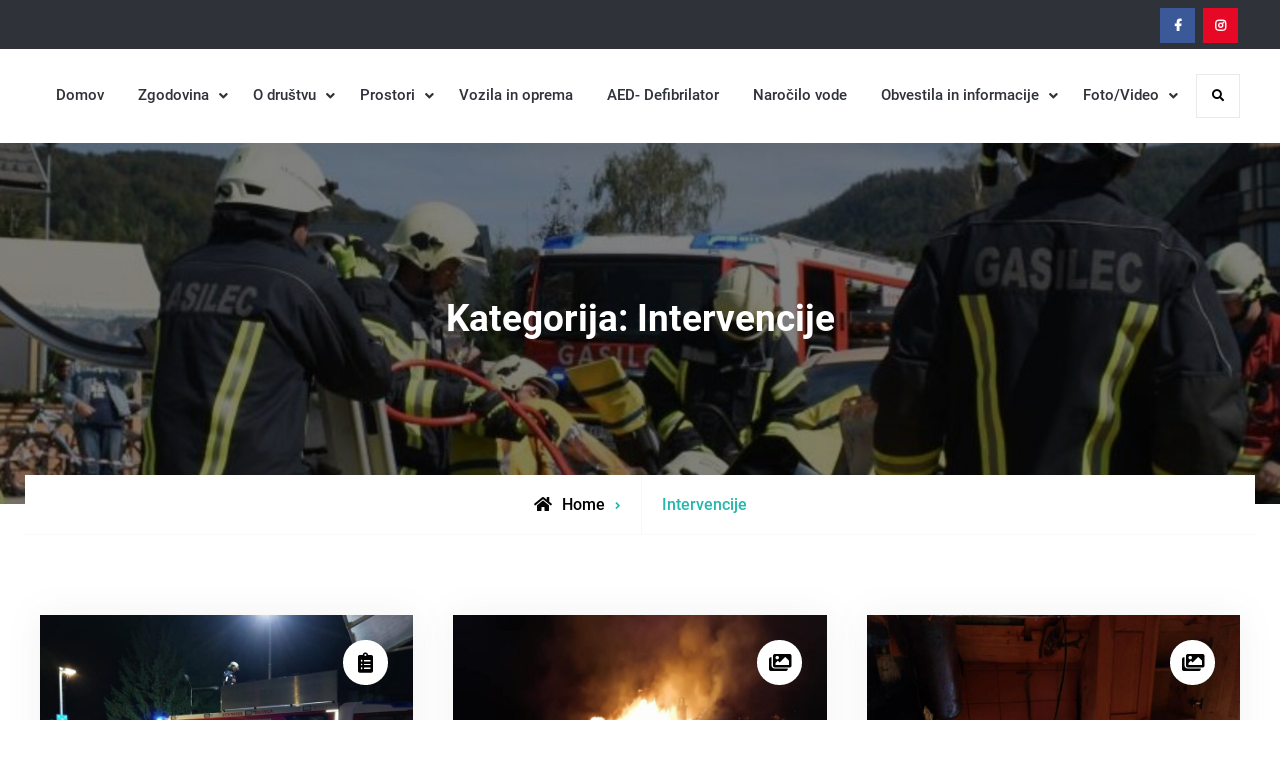

--- FILE ---
content_type: text/html; charset=UTF-8
request_url: https://www.pgdbb.si/category/intervencije/
body_size: 82642
content:
<!doctype html>
<html lang="sl-SI">
<head>
	<meta charset="UTF-8">
	<meta name="viewport" content="width=device-width, initial-scale=1">
	<link rel="profile" href="https://gmpg.org/xfn/11">
	<title>Intervencije &#8211; Gasilci PGD Bohinjska Bistrica</title>
<meta name='robots' content='max-image-preview:large' />
	<style>img:is([sizes="auto" i], [sizes^="auto," i]) { contain-intrinsic-size: 3000px 1500px }</style>
	<link rel="alternate" type="application/rss+xml" title="Gasilci PGD Bohinjska Bistrica &raquo; Vir" href="https://www.pgdbb.si/feed/" />
<link rel="alternate" type="application/rss+xml" title="Gasilci PGD Bohinjska Bistrica &raquo; Vir komentarjev" href="https://www.pgdbb.si/comments/feed/" />
<link rel="alternate" type="application/rss+xml" title="Gasilci PGD Bohinjska Bistrica &raquo; Intervencije Vir kategorije" href="https://www.pgdbb.si/category/intervencije/feed/" />
<script type="text/javascript">
/* <![CDATA[ */
window._wpemojiSettings = {"baseUrl":"https:\/\/s.w.org\/images\/core\/emoji\/15.1.0\/72x72\/","ext":".png","svgUrl":"https:\/\/s.w.org\/images\/core\/emoji\/15.1.0\/svg\/","svgExt":".svg","source":{"concatemoji":"https:\/\/www.pgdbb.si\/wp-includes\/js\/wp-emoji-release.min.js?ver=6.8.1"}};
/*! This file is auto-generated */
!function(i,n){var o,s,e;function c(e){try{var t={supportTests:e,timestamp:(new Date).valueOf()};sessionStorage.setItem(o,JSON.stringify(t))}catch(e){}}function p(e,t,n){e.clearRect(0,0,e.canvas.width,e.canvas.height),e.fillText(t,0,0);var t=new Uint32Array(e.getImageData(0,0,e.canvas.width,e.canvas.height).data),r=(e.clearRect(0,0,e.canvas.width,e.canvas.height),e.fillText(n,0,0),new Uint32Array(e.getImageData(0,0,e.canvas.width,e.canvas.height).data));return t.every(function(e,t){return e===r[t]})}function u(e,t,n){switch(t){case"flag":return n(e,"\ud83c\udff3\ufe0f\u200d\u26a7\ufe0f","\ud83c\udff3\ufe0f\u200b\u26a7\ufe0f")?!1:!n(e,"\ud83c\uddfa\ud83c\uddf3","\ud83c\uddfa\u200b\ud83c\uddf3")&&!n(e,"\ud83c\udff4\udb40\udc67\udb40\udc62\udb40\udc65\udb40\udc6e\udb40\udc67\udb40\udc7f","\ud83c\udff4\u200b\udb40\udc67\u200b\udb40\udc62\u200b\udb40\udc65\u200b\udb40\udc6e\u200b\udb40\udc67\u200b\udb40\udc7f");case"emoji":return!n(e,"\ud83d\udc26\u200d\ud83d\udd25","\ud83d\udc26\u200b\ud83d\udd25")}return!1}function f(e,t,n){var r="undefined"!=typeof WorkerGlobalScope&&self instanceof WorkerGlobalScope?new OffscreenCanvas(300,150):i.createElement("canvas"),a=r.getContext("2d",{willReadFrequently:!0}),o=(a.textBaseline="top",a.font="600 32px Arial",{});return e.forEach(function(e){o[e]=t(a,e,n)}),o}function t(e){var t=i.createElement("script");t.src=e,t.defer=!0,i.head.appendChild(t)}"undefined"!=typeof Promise&&(o="wpEmojiSettingsSupports",s=["flag","emoji"],n.supports={everything:!0,everythingExceptFlag:!0},e=new Promise(function(e){i.addEventListener("DOMContentLoaded",e,{once:!0})}),new Promise(function(t){var n=function(){try{var e=JSON.parse(sessionStorage.getItem(o));if("object"==typeof e&&"number"==typeof e.timestamp&&(new Date).valueOf()<e.timestamp+604800&&"object"==typeof e.supportTests)return e.supportTests}catch(e){}return null}();if(!n){if("undefined"!=typeof Worker&&"undefined"!=typeof OffscreenCanvas&&"undefined"!=typeof URL&&URL.createObjectURL&&"undefined"!=typeof Blob)try{var e="postMessage("+f.toString()+"("+[JSON.stringify(s),u.toString(),p.toString()].join(",")+"));",r=new Blob([e],{type:"text/javascript"}),a=new Worker(URL.createObjectURL(r),{name:"wpTestEmojiSupports"});return void(a.onmessage=function(e){c(n=e.data),a.terminate(),t(n)})}catch(e){}c(n=f(s,u,p))}t(n)}).then(function(e){for(var t in e)n.supports[t]=e[t],n.supports.everything=n.supports.everything&&n.supports[t],"flag"!==t&&(n.supports.everythingExceptFlag=n.supports.everythingExceptFlag&&n.supports[t]);n.supports.everythingExceptFlag=n.supports.everythingExceptFlag&&!n.supports.flag,n.DOMReady=!1,n.readyCallback=function(){n.DOMReady=!0}}).then(function(){return e}).then(function(){var e;n.supports.everything||(n.readyCallback(),(e=n.source||{}).concatemoji?t(e.concatemoji):e.wpemoji&&e.twemoji&&(t(e.twemoji),t(e.wpemoji)))}))}((window,document),window._wpemojiSettings);
/* ]]> */
</script>
<style id='wp-emoji-styles-inline-css' type='text/css'>

	img.wp-smiley, img.emoji {
		display: inline !important;
		border: none !important;
		box-shadow: none !important;
		height: 1em !important;
		width: 1em !important;
		margin: 0 0.07em !important;
		vertical-align: -0.1em !important;
		background: none !important;
		padding: 0 !important;
	}
</style>
<link rel='stylesheet' id='wp-block-library-css' href='https://www.pgdbb.si/wp-includes/css/dist/block-library/style.min.css?ver=6.8.1' type='text/css' media='all' />
<style id='wp-block-library-theme-inline-css' type='text/css'>
.wp-block-audio :where(figcaption){color:#555;font-size:13px;text-align:center}.is-dark-theme .wp-block-audio :where(figcaption){color:#ffffffa6}.wp-block-audio{margin:0 0 1em}.wp-block-code{border:1px solid #ccc;border-radius:4px;font-family:Menlo,Consolas,monaco,monospace;padding:.8em 1em}.wp-block-embed :where(figcaption){color:#555;font-size:13px;text-align:center}.is-dark-theme .wp-block-embed :where(figcaption){color:#ffffffa6}.wp-block-embed{margin:0 0 1em}.blocks-gallery-caption{color:#555;font-size:13px;text-align:center}.is-dark-theme .blocks-gallery-caption{color:#ffffffa6}:root :where(.wp-block-image figcaption){color:#555;font-size:13px;text-align:center}.is-dark-theme :root :where(.wp-block-image figcaption){color:#ffffffa6}.wp-block-image{margin:0 0 1em}.wp-block-pullquote{border-bottom:4px solid;border-top:4px solid;color:currentColor;margin-bottom:1.75em}.wp-block-pullquote cite,.wp-block-pullquote footer,.wp-block-pullquote__citation{color:currentColor;font-size:.8125em;font-style:normal;text-transform:uppercase}.wp-block-quote{border-left:.25em solid;margin:0 0 1.75em;padding-left:1em}.wp-block-quote cite,.wp-block-quote footer{color:currentColor;font-size:.8125em;font-style:normal;position:relative}.wp-block-quote:where(.has-text-align-right){border-left:none;border-right:.25em solid;padding-left:0;padding-right:1em}.wp-block-quote:where(.has-text-align-center){border:none;padding-left:0}.wp-block-quote.is-large,.wp-block-quote.is-style-large,.wp-block-quote:where(.is-style-plain){border:none}.wp-block-search .wp-block-search__label{font-weight:700}.wp-block-search__button{border:1px solid #ccc;padding:.375em .625em}:where(.wp-block-group.has-background){padding:1.25em 2.375em}.wp-block-separator.has-css-opacity{opacity:.4}.wp-block-separator{border:none;border-bottom:2px solid;margin-left:auto;margin-right:auto}.wp-block-separator.has-alpha-channel-opacity{opacity:1}.wp-block-separator:not(.is-style-wide):not(.is-style-dots){width:100px}.wp-block-separator.has-background:not(.is-style-dots){border-bottom:none;height:1px}.wp-block-separator.has-background:not(.is-style-wide):not(.is-style-dots){height:2px}.wp-block-table{margin:0 0 1em}.wp-block-table td,.wp-block-table th{word-break:normal}.wp-block-table :where(figcaption){color:#555;font-size:13px;text-align:center}.is-dark-theme .wp-block-table :where(figcaption){color:#ffffffa6}.wp-block-video :where(figcaption){color:#555;font-size:13px;text-align:center}.is-dark-theme .wp-block-video :where(figcaption){color:#ffffffa6}.wp-block-video{margin:0 0 1em}:root :where(.wp-block-template-part.has-background){margin-bottom:0;margin-top:0;padding:1.25em 2.375em}
</style>
<style id='classic-theme-styles-inline-css' type='text/css'>
/*! This file is auto-generated */
.wp-block-button__link{color:#fff;background-color:#32373c;border-radius:9999px;box-shadow:none;text-decoration:none;padding:calc(.667em + 2px) calc(1.333em + 2px);font-size:1.125em}.wp-block-file__button{background:#32373c;color:#fff;text-decoration:none}
</style>
<style id='global-styles-inline-css' type='text/css'>
:root{--wp--preset--aspect-ratio--square: 1;--wp--preset--aspect-ratio--4-3: 4/3;--wp--preset--aspect-ratio--3-4: 3/4;--wp--preset--aspect-ratio--3-2: 3/2;--wp--preset--aspect-ratio--2-3: 2/3;--wp--preset--aspect-ratio--16-9: 16/9;--wp--preset--aspect-ratio--9-16: 9/16;--wp--preset--color--black: #000000;--wp--preset--color--cyan-bluish-gray: #abb8c3;--wp--preset--color--white: #ffffff;--wp--preset--color--pale-pink: #f78da7;--wp--preset--color--vivid-red: #cf2e2e;--wp--preset--color--luminous-vivid-orange: #ff6900;--wp--preset--color--luminous-vivid-amber: #fcb900;--wp--preset--color--light-green-cyan: #7bdcb5;--wp--preset--color--vivid-green-cyan: #00d084;--wp--preset--color--pale-cyan-blue: #8ed1fc;--wp--preset--color--vivid-cyan-blue: #0693e3;--wp--preset--color--vivid-purple: #9b51e0;--wp--preset--gradient--vivid-cyan-blue-to-vivid-purple: linear-gradient(135deg,rgba(6,147,227,1) 0%,rgb(155,81,224) 100%);--wp--preset--gradient--light-green-cyan-to-vivid-green-cyan: linear-gradient(135deg,rgb(122,220,180) 0%,rgb(0,208,130) 100%);--wp--preset--gradient--luminous-vivid-amber-to-luminous-vivid-orange: linear-gradient(135deg,rgba(252,185,0,1) 0%,rgba(255,105,0,1) 100%);--wp--preset--gradient--luminous-vivid-orange-to-vivid-red: linear-gradient(135deg,rgba(255,105,0,1) 0%,rgb(207,46,46) 100%);--wp--preset--gradient--very-light-gray-to-cyan-bluish-gray: linear-gradient(135deg,rgb(238,238,238) 0%,rgb(169,184,195) 100%);--wp--preset--gradient--cool-to-warm-spectrum: linear-gradient(135deg,rgb(74,234,220) 0%,rgb(151,120,209) 20%,rgb(207,42,186) 40%,rgb(238,44,130) 60%,rgb(251,105,98) 80%,rgb(254,248,76) 100%);--wp--preset--gradient--blush-light-purple: linear-gradient(135deg,rgb(255,206,236) 0%,rgb(152,150,240) 100%);--wp--preset--gradient--blush-bordeaux: linear-gradient(135deg,rgb(254,205,165) 0%,rgb(254,45,45) 50%,rgb(107,0,62) 100%);--wp--preset--gradient--luminous-dusk: linear-gradient(135deg,rgb(255,203,112) 0%,rgb(199,81,192) 50%,rgb(65,88,208) 100%);--wp--preset--gradient--pale-ocean: linear-gradient(135deg,rgb(255,245,203) 0%,rgb(182,227,212) 50%,rgb(51,167,181) 100%);--wp--preset--gradient--electric-grass: linear-gradient(135deg,rgb(202,248,128) 0%,rgb(113,206,126) 100%);--wp--preset--gradient--midnight: linear-gradient(135deg,rgb(2,3,129) 0%,rgb(40,116,252) 100%);--wp--preset--font-size--small: 13px;--wp--preset--font-size--medium: 20px;--wp--preset--font-size--large: 36px;--wp--preset--font-size--x-large: 42px;--wp--preset--spacing--20: 0.44rem;--wp--preset--spacing--30: 0.67rem;--wp--preset--spacing--40: 1rem;--wp--preset--spacing--50: 1.5rem;--wp--preset--spacing--60: 2.25rem;--wp--preset--spacing--70: 3.38rem;--wp--preset--spacing--80: 5.06rem;--wp--preset--shadow--natural: 6px 6px 9px rgba(0, 0, 0, 0.2);--wp--preset--shadow--deep: 12px 12px 50px rgba(0, 0, 0, 0.4);--wp--preset--shadow--sharp: 6px 6px 0px rgba(0, 0, 0, 0.2);--wp--preset--shadow--outlined: 6px 6px 0px -3px rgba(255, 255, 255, 1), 6px 6px rgba(0, 0, 0, 1);--wp--preset--shadow--crisp: 6px 6px 0px rgba(0, 0, 0, 1);}:where(.is-layout-flex){gap: 0.5em;}:where(.is-layout-grid){gap: 0.5em;}body .is-layout-flex{display: flex;}.is-layout-flex{flex-wrap: wrap;align-items: center;}.is-layout-flex > :is(*, div){margin: 0;}body .is-layout-grid{display: grid;}.is-layout-grid > :is(*, div){margin: 0;}:where(.wp-block-columns.is-layout-flex){gap: 2em;}:where(.wp-block-columns.is-layout-grid){gap: 2em;}:where(.wp-block-post-template.is-layout-flex){gap: 1.25em;}:where(.wp-block-post-template.is-layout-grid){gap: 1.25em;}.has-black-color{color: var(--wp--preset--color--black) !important;}.has-cyan-bluish-gray-color{color: var(--wp--preset--color--cyan-bluish-gray) !important;}.has-white-color{color: var(--wp--preset--color--white) !important;}.has-pale-pink-color{color: var(--wp--preset--color--pale-pink) !important;}.has-vivid-red-color{color: var(--wp--preset--color--vivid-red) !important;}.has-luminous-vivid-orange-color{color: var(--wp--preset--color--luminous-vivid-orange) !important;}.has-luminous-vivid-amber-color{color: var(--wp--preset--color--luminous-vivid-amber) !important;}.has-light-green-cyan-color{color: var(--wp--preset--color--light-green-cyan) !important;}.has-vivid-green-cyan-color{color: var(--wp--preset--color--vivid-green-cyan) !important;}.has-pale-cyan-blue-color{color: var(--wp--preset--color--pale-cyan-blue) !important;}.has-vivid-cyan-blue-color{color: var(--wp--preset--color--vivid-cyan-blue) !important;}.has-vivid-purple-color{color: var(--wp--preset--color--vivid-purple) !important;}.has-black-background-color{background-color: var(--wp--preset--color--black) !important;}.has-cyan-bluish-gray-background-color{background-color: var(--wp--preset--color--cyan-bluish-gray) !important;}.has-white-background-color{background-color: var(--wp--preset--color--white) !important;}.has-pale-pink-background-color{background-color: var(--wp--preset--color--pale-pink) !important;}.has-vivid-red-background-color{background-color: var(--wp--preset--color--vivid-red) !important;}.has-luminous-vivid-orange-background-color{background-color: var(--wp--preset--color--luminous-vivid-orange) !important;}.has-luminous-vivid-amber-background-color{background-color: var(--wp--preset--color--luminous-vivid-amber) !important;}.has-light-green-cyan-background-color{background-color: var(--wp--preset--color--light-green-cyan) !important;}.has-vivid-green-cyan-background-color{background-color: var(--wp--preset--color--vivid-green-cyan) !important;}.has-pale-cyan-blue-background-color{background-color: var(--wp--preset--color--pale-cyan-blue) !important;}.has-vivid-cyan-blue-background-color{background-color: var(--wp--preset--color--vivid-cyan-blue) !important;}.has-vivid-purple-background-color{background-color: var(--wp--preset--color--vivid-purple) !important;}.has-black-border-color{border-color: var(--wp--preset--color--black) !important;}.has-cyan-bluish-gray-border-color{border-color: var(--wp--preset--color--cyan-bluish-gray) !important;}.has-white-border-color{border-color: var(--wp--preset--color--white) !important;}.has-pale-pink-border-color{border-color: var(--wp--preset--color--pale-pink) !important;}.has-vivid-red-border-color{border-color: var(--wp--preset--color--vivid-red) !important;}.has-luminous-vivid-orange-border-color{border-color: var(--wp--preset--color--luminous-vivid-orange) !important;}.has-luminous-vivid-amber-border-color{border-color: var(--wp--preset--color--luminous-vivid-amber) !important;}.has-light-green-cyan-border-color{border-color: var(--wp--preset--color--light-green-cyan) !important;}.has-vivid-green-cyan-border-color{border-color: var(--wp--preset--color--vivid-green-cyan) !important;}.has-pale-cyan-blue-border-color{border-color: var(--wp--preset--color--pale-cyan-blue) !important;}.has-vivid-cyan-blue-border-color{border-color: var(--wp--preset--color--vivid-cyan-blue) !important;}.has-vivid-purple-border-color{border-color: var(--wp--preset--color--vivid-purple) !important;}.has-vivid-cyan-blue-to-vivid-purple-gradient-background{background: var(--wp--preset--gradient--vivid-cyan-blue-to-vivid-purple) !important;}.has-light-green-cyan-to-vivid-green-cyan-gradient-background{background: var(--wp--preset--gradient--light-green-cyan-to-vivid-green-cyan) !important;}.has-luminous-vivid-amber-to-luminous-vivid-orange-gradient-background{background: var(--wp--preset--gradient--luminous-vivid-amber-to-luminous-vivid-orange) !important;}.has-luminous-vivid-orange-to-vivid-red-gradient-background{background: var(--wp--preset--gradient--luminous-vivid-orange-to-vivid-red) !important;}.has-very-light-gray-to-cyan-bluish-gray-gradient-background{background: var(--wp--preset--gradient--very-light-gray-to-cyan-bluish-gray) !important;}.has-cool-to-warm-spectrum-gradient-background{background: var(--wp--preset--gradient--cool-to-warm-spectrum) !important;}.has-blush-light-purple-gradient-background{background: var(--wp--preset--gradient--blush-light-purple) !important;}.has-blush-bordeaux-gradient-background{background: var(--wp--preset--gradient--blush-bordeaux) !important;}.has-luminous-dusk-gradient-background{background: var(--wp--preset--gradient--luminous-dusk) !important;}.has-pale-ocean-gradient-background{background: var(--wp--preset--gradient--pale-ocean) !important;}.has-electric-grass-gradient-background{background: var(--wp--preset--gradient--electric-grass) !important;}.has-midnight-gradient-background{background: var(--wp--preset--gradient--midnight) !important;}.has-small-font-size{font-size: var(--wp--preset--font-size--small) !important;}.has-medium-font-size{font-size: var(--wp--preset--font-size--medium) !important;}.has-large-font-size{font-size: var(--wp--preset--font-size--large) !important;}.has-x-large-font-size{font-size: var(--wp--preset--font-size--x-large) !important;}
:where(.wp-block-post-template.is-layout-flex){gap: 1.25em;}:where(.wp-block-post-template.is-layout-grid){gap: 1.25em;}
:where(.wp-block-columns.is-layout-flex){gap: 2em;}:where(.wp-block-columns.is-layout-grid){gap: 2em;}
:root :where(.wp-block-pullquote){font-size: 1.5em;line-height: 1.6;}
</style>
<link rel='stylesheet' id='elite-business-style-css' href='https://www.pgdbb.si/wp-content/themes/elite-business/style.css?ver=20230515-201909' type='text/css' media='all' />
<link rel='stylesheet' id='elite-business-agency-style-css' href='https://www.pgdbb.si/wp-content/themes/elite-business-agency/style.css?ver=20230515-201836' type='text/css' media='all' />
<link rel='stylesheet' id='font-awesome-css' href='https://www.pgdbb.si/wp-content/themes/elite-business/css/font-awesome/css/all.min.css?ver=5.15.3' type='text/css' media='all' />
<link rel='stylesheet' id='elite-business-fonts-css' href='https://www.pgdbb.si/wp-content/fonts/c9836bcf51585855addfc11e42c6047d.css' type='text/css' media='all' />
<link rel='stylesheet' id='elite-business-block-style-css' href='https://www.pgdbb.si/wp-content/themes/elite-business/css/blocks.min.css?ver=20230515-201909' type='text/css' media='all' />
<script type="text/javascript" src="https://www.pgdbb.si/wp-includes/js/jquery/jquery.min.js?ver=3.7.1" id="jquery-core-js"></script>
<script type="text/javascript" src="https://www.pgdbb.si/wp-includes/js/jquery/jquery-migrate.min.js?ver=3.4.1" id="jquery-migrate-js"></script>
<link rel="https://api.w.org/" href="https://www.pgdbb.si/wp-json/" /><link rel="alternate" title="JSON" type="application/json" href="https://www.pgdbb.si/wp-json/wp/v2/categories/5" /><link rel="EditURI" type="application/rsd+xml" title="RSD" href="https://www.pgdbb.si/xmlrpc.php?rsd" />
<meta name="generator" content="WordPress 6.8.1" />
			<style type="text/css" rel="header-image">
				#custom-header {
					background-image: url( https://www.pgdbb.si/wp-content/uploads/2021/05/cropped-pgd-bohinjska-bistrica1.jpg);
				}
			</style>
				<style type="text/css">
					.site-title,
			.site-description {
				position: absolute;
				clip: rect(1px, 1px, 1px, 1px);
			}
				</style>
		</head>

<body class="archive category category-intervencije category-5 wp-embed-responsive wp-theme-elite-business wp-child-theme-elite-business-agency hfeed layout-no-sidebar-full-width fluid-layout grid header-one">
<div id="page" class="site">
	<a class="skip-link screen-reader-text" href="#content">Skip to content</a>

	<div class="header-wrapper button-disabled">
		<div id="top-header" class="main-top-header-two dark-top-header">
		<div class="site-top-header-mobile">
			<div class="container">
				<button id="header-top-toggle" class="header-top-toggle" aria-controls="header-top" aria-expanded="false">
					<i class="fas fa-bars"></i><span class="menu-label"> Top Bar</span>
				</button><!-- #header-top-toggle -->
								<div id="site-top-header-mobile-container">
					
												<div id="top-social">
							<div class="social-nav no-border circle-icon">
								<nav id="social-primary-navigation" class="social-navigation" role="navigation" aria-label="Social Links Menu">
									<div class="menu-socialno-container"><ul id="menu-socialno" class="social-links-menu"><li id="menu-item-15" class="menu-item menu-item-type-custom menu-item-object-custom menu-item-15"><a href="https://www.facebook.com/gasilci.bohinjska.bistrica"><span class="screen-reader-text">Facebok</a></li>
<li id="menu-item-17" class="menu-item menu-item-type-custom menu-item-object-custom menu-item-17"><a href="https://www.instagram.com/pgdbb/?hl=en"><span class="screen-reader-text">instagram</a></li>
</ul></div>								</nav><!-- .social-navigation -->
							</div>
						</div><!-- #top-social -->
									</div><!-- #site-top-header-mobile-container-->

			</div><!-- .container -->
		</div><!-- .site-top-header-mobile -->

		<div class="site-top-header">
			<div class="container">
								
				<div class="top-head-right pull-right">
										<div id="top-social" class="pull-left">
						<div class="social-nav no-border brand-bg">
							<nav id="social-primary-navigation" class="social-navigation" role="navigation" aria-label="Social Links Menu">
								<div class="menu-socialno-container"><ul id="menu-socialno-1" class="social-links-menu"><li class="menu-item menu-item-type-custom menu-item-object-custom menu-item-15"><a href="https://www.facebook.com/gasilci.bohinjska.bistrica"><span class="screen-reader-text">Facebok</a></li>
<li class="menu-item menu-item-type-custom menu-item-object-custom menu-item-17"><a href="https://www.instagram.com/pgdbb/?hl=en"><span class="screen-reader-text">instagram</a></li>
</ul></div>							</nav><!-- .social-navigation -->
						</div>
					</div><!-- #top-social -->
									</div>
			</div><!-- .container -->
		</div><!-- .site-top-header -->
	</div><!-- #top-header -->
	
	<header id="masthead" class="site-header main-header-two clear-fix">
		<div class="container">
			<div class="site-header-main">
				<div class="site-branding pull-left">
					

	
	<div class="site-identity">
					<p class="site-title"><a href="https://www.pgdbb.si/" rel="home">Gasilci PGD Bohinjska Bistrica</a></p>
					<p class="site-description">Osrednja gasilska enota na območju občine Bohinj in Gasilska enota širšega pomena</p>
			</div><!-- .site-identity -->

				</div><!-- .site-branding -->


				<div class="right-head pull-right">
					<div id="main-nav" class="pull-left">
						
<button id="primary-menu-toggle" class="menu-primary-toggle menu-toggle" aria-controls="primary-menu" aria-expanded="false">
	<i class="fas fa-bars"></i><span class="menu-label">Menu</span>
</button>

<div id="site-header-menu" class="site-primary-menu">
	<nav id="site-primary-navigation" class="main-navigation site-navigation custom-primary-menu" role="navigation" aria-label="Primary Menu">
		<div class="primary-menu-container"><ul id="menu-glavni-meni" class="primary-menu"><li id="menu-item-139" class="menu-item menu-item-type-custom menu-item-object-custom menu-item-home menu-item-139"><a href="https://www.pgdbb.si/">Domov</a></li>
<li id="menu-item-126" class="menu-item menu-item-type-custom menu-item-object-custom menu-item-has-children menu-item-126"><a>Zgodovina</a>
<ul class="sub-menu">
	<li id="menu-item-116" class="menu-item menu-item-type-post_type menu-item-object-page menu-item-116"><a href="https://www.pgdbb.si/freska-sv-florjana/">Freska sv. Florjana</a></li>
	<li id="menu-item-149" class="menu-item menu-item-type-custom menu-item-object-custom menu-item-149"><a href="https://youtu.be/xTuo7ou_FMw">Slavnostna seja ob 110 letnici (1994)</a></li>
</ul>
</li>
<li id="menu-item-127" class="menu-item menu-item-type-custom menu-item-object-custom menu-item-has-children menu-item-127"><a>O društvu</a>
<ul class="sub-menu">
	<li id="menu-item-132" class="menu-item menu-item-type-post_type menu-item-object-page menu-item-132"><a href="https://www.pgdbb.si/vodstvo-drustvo/">Vodstvo društvo</a></li>
	<li id="menu-item-135" class="menu-item menu-item-type-post_type menu-item-object-page menu-item-135"><a href="https://www.pgdbb.si/pomembnejsi-kontakti/">Pomembnejši kontakti</a></li>
</ul>
</li>
<li id="menu-item-118" class="menu-item menu-item-type-custom menu-item-object-custom menu-item-has-children menu-item-118"><a>Prostori</a>
<ul class="sub-menu">
	<li id="menu-item-36" class="menu-item menu-item-type-post_type menu-item-object-page menu-item-36"><a href="https://www.pgdbb.si/gasilski-dom/">Gasilski dom</a></li>
	<li id="menu-item-114" class="menu-item menu-item-type-post_type menu-item-object-page menu-item-114"><a href="https://www.pgdbb.si/gasilsko-orodisce/">Gasilsko orodišče</a></li>
	<li id="menu-item-115" class="menu-item menu-item-type-post_type menu-item-object-page menu-item-115"><a href="https://www.pgdbb.si/gasilski-vadbeni-poligon/">Gasilski vadbeni poligon</a></li>
</ul>
</li>
<li id="menu-item-56" class="menu-item menu-item-type-taxonomy menu-item-object-category menu-item-56"><a href="https://www.pgdbb.si/category/vozila-in-oprema/">Vozila in oprema</a></li>
<li id="menu-item-125" class="menu-item menu-item-type-post_type menu-item-object-page menu-item-125"><a href="https://www.pgdbb.si/aed-defibrilator/">AED- Defibrilator</a></li>
<li id="menu-item-403" class="menu-item menu-item-type-post_type menu-item-object-page menu-item-403"><a href="https://www.pgdbb.si/narocilo_vode/">Naročilo vode</a></li>
<li id="menu-item-362" class="menu-item menu-item-type-taxonomy menu-item-object-category menu-item-has-children menu-item-362"><a href="https://www.pgdbb.si/category/obvestila-in-informacije/">Obvestila in informacije</a>
<ul class="sub-menu">
	<li id="menu-item-361" class="menu-item menu-item-type-taxonomy menu-item-object-category menu-item-361"><a href="https://www.pgdbb.si/category/vaje/">Vaje</a></li>
</ul>
</li>
<li id="menu-item-363" class="menu-item menu-item-type-taxonomy menu-item-object-category menu-item-has-children menu-item-363"><a href="https://www.pgdbb.si/category/foto-video/">Foto/Video</a>
<ul class="sub-menu">
	<li id="menu-item-364" class="menu-item menu-item-type-taxonomy menu-item-object-category menu-item-364"><a href="https://www.pgdbb.si/category/foto-video/video/">Video</a></li>
</ul>
</li>
</ul></div>	</nav><!-- #site-primary-navigation.custom-primary-menu -->
</div><!-- .site-header-main -->
					</div><!-- .main-nav -->
					<div class="right-search-cart-button pull-right">
					<div class="head-search-cart-wrap pull-left">
						<div class="header-search pull-right">
							<div class="primary-search-wrapper">
	<a href="#" id="search-toggle" class="menu-search-toggle"><span class="screen-reader-text">Search</span><i class="fas fa-search"></i><i class="far fa-times-circle"></i></a>
	<div id="search-container" class="displaynone">
		<div class="search-container">
			

<form role="search" method="get" class="search-form" action="https://www.pgdbb.si/">
	<label>
		<span class="screen-reader-text">Search for:</span>
		<input type="search" class="search-field" placeholder="Search..." value="" name="s" />
	</label>
	<input type="submit" class="search-submit" value="&#xf002;" />

</form>
		</div><!-- .search-container -->
	</div><!-- #search-container -->
</div><!-- .primary-search-wrapper -->
						</div><!-- .header-search -->
					</div><!-- .head-search-cart-wrap -->
														</div>
				</div><!-- .right-head -->
			</div><!-- .site-header-main -->
		</div><!-- .container -->
	</header><!-- #masthead -->
</div><!-- .header-wrapper -->
<div id="custom-header">
	
	<div class="custom-header-content">
		<div class="container">
			<h1 class="page-title">Kategorija: <span>Intervencije</span></h1>		</div> <!-- .container -->
	</div>  <!-- .custom-header-content -->
</div>

			<div id="breadcrumb">
					<div aria-label="Breadcrumbs" class="breadcrumbs breadcrumb-trail">
						<ol itemscope itemtype="http://schema.org/BreadcrumbList" class="trail-items"><li itemprop="itemListElement" itemscope itemtype="http://schema.org/ListItem"><a itemprop="item" href="https://www.pgdbb.si/"><span itemprop="name">Home</span></a><meta itemprop="position" content="1" /></li><li itemprop="itemListElement" itemscope itemtype="http://schema.org/ListItem" class="breadcrumb-current"><span itemprop="name"><span class="archive-text screen-reader-text"> Archive for </span>Intervencije</span><meta itemprop="position" content="2" /></li>
					</ol>
				</div><!-- .breadcrumbs -->
			</div> <!-- #breadcrumb -->
	<div id="content" class="site-content">
		<div class="container">
			<div class="row">

	<div id="primary" class="content-area">
		<main id="main" class="site-main">
			<div class="archive-posts-wrapper section-content-wrapper">

				<div id="infinite-post-wrap" class="archive-post-wrap">
					
												<div id="infinite-grid" class="infinite-grid">
							<article id="post-353" class="grid-item post-353 post type-post status-publish format-standard has-post-thumbnail hentry category-intervencije category-intervencije-2021">
	<div class="hentry-inner">
		<div class="post-thumbnail">
			
		<a href="https://www.pgdbb.si/2021/10/25/pozari-v-komunalnih-in-drugih-zabojnikih/" aria-hidden="true" tabindex="-1">
			<img width="825" height="620" src="https://www.pgdbb.si/wp-content/uploads/2021/11/248884555_1334624686954935_6548819255209833143_n-825x620.jpg" class="attachment-post-thumbnail size-post-thumbnail wp-post-image" alt="Požari v komunalnih in drugih zabojnikih" decoding="async" fetchpriority="high" srcset="https://www.pgdbb.si/wp-content/uploads/2021/11/248884555_1334624686954935_6548819255209833143_n-825x620.jpg 825w, https://www.pgdbb.si/wp-content/uploads/2021/11/248884555_1334624686954935_6548819255209833143_n-300x225.jpg 300w, https://www.pgdbb.si/wp-content/uploads/2021/11/248884555_1334624686954935_6548819255209833143_n-768x576.jpg 768w, https://www.pgdbb.si/wp-content/uploads/2021/11/248884555_1334624686954935_6548819255209833143_n-600x450.jpg 600w, https://www.pgdbb.si/wp-content/uploads/2021/11/248884555_1334624686954935_6548819255209833143_n-400x300.jpg 400w, https://www.pgdbb.si/wp-content/uploads/2021/11/248884555_1334624686954935_6548819255209833143_n.jpg 960w" sizes="(max-width: 825px) 100vw, 825px" />		</a>

					
			<span class="cat-links"><a href="https://www.pgdbb.si/category/intervencije/" rel="category tag">Intervencije</a> <a href="https://www.pgdbb.si/category/intervencije/intervencije-2021/" rel="category tag">Intervencije 2021</a></span>		</div><!-- .post-thumbnail -->

		<div class="entry-container">
			<header class="entry-header">
				<h2 class="entry-title"><a href="https://www.pgdbb.si/2021/10/25/pozari-v-komunalnih-in-drugih-zabojnikih/" rel="bookmark">Požari v komunalnih in drugih zabojnikih</a></h2>			</header><!-- .entry-header -->

							<div class="entry-meta">
					<span class="posted-on"><a href="https://www.pgdbb.si/2021/10/25/pozari-v-komunalnih-in-drugih-zabojnikih/" rel="bookmark"><time class="entry-date published" datetime="2021-10-25T21:47:09+01:00">25/10/2021</time><time class="updated" datetime="2021-11-01T21:48:55+01:00">01/11/2021</time></a></span><span class="byline"><span class="author vcard"><a class="url fn n" href="https://www.pgdbb.si/author/pgdbb-si/">admin</a></span></span>				</div>
			
			<div class="entry-summary">
				<p>V ponedeljek, 25.10.2021 ob 23:29 je zagorel kontejner s papirjem na bencinskem servisu v Bohinjski Bistrici. Požar sta opazila policista in do prihoda gasilcev z ročnimi gasilniki preprečila širjenje požara&hellip;<a href="https://www.pgdbb.si/2021/10/25/pozari-v-komunalnih-in-drugih-zabojnikih/" class="more-link"><span class="more-button">Continue reading<span class="screen-reader-text">Požari v komunalnih in drugih zabojnikih</span></span></a></p>
			</div>
			
							<footer class="entry-footer">
					<div class="entry-meta">
											</div>
				</footer><!-- .entry-footer -->
					</div><!-- .entry-container -->
	</div><!-- .hentry-inner -->
</article><!-- #post-353 -->
<article id="post-334" class="grid-item post-334 post type-post status-publish format-gallery has-post-thumbnail hentry category-intervencije category-intervencije-2021 post_format-post-format-gallery">
	<div class="hentry-inner">
		<div class="post-thumbnail">
			
		<a href="https://www.pgdbb.si/2021/10/10/pozari-v-stanovanjskih-stavbah-2/" aria-hidden="true" tabindex="-1">
			<img width="825" height="620" src="https://www.pgdbb.si/wp-content/uploads/2021/11/244664682_1323835548033849_3079082026022453783_n-825x620.jpg" class="attachment-post-thumbnail size-post-thumbnail wp-post-image" alt="Požari v stanovanjskih stavbah" decoding="async" srcset="https://www.pgdbb.si/wp-content/uploads/2021/11/244664682_1323835548033849_3079082026022453783_n-825x620.jpg 825w, https://www.pgdbb.si/wp-content/uploads/2021/11/244664682_1323835548033849_3079082026022453783_n-300x225.jpg 300w, https://www.pgdbb.si/wp-content/uploads/2021/11/244664682_1323835548033849_3079082026022453783_n-768x576.jpg 768w, https://www.pgdbb.si/wp-content/uploads/2021/11/244664682_1323835548033849_3079082026022453783_n-600x450.jpg 600w, https://www.pgdbb.si/wp-content/uploads/2021/11/244664682_1323835548033849_3079082026022453783_n-400x300.jpg 400w, https://www.pgdbb.si/wp-content/uploads/2021/11/244664682_1323835548033849_3079082026022453783_n.jpg 960w" sizes="(max-width: 825px) 100vw, 825px" />		</a>

					
			<span class="cat-links"><a href="https://www.pgdbb.si/category/intervencije/" rel="category tag">Intervencije</a> <a href="https://www.pgdbb.si/category/intervencije/intervencije-2021/" rel="category tag">Intervencije 2021</a></span>		</div><!-- .post-thumbnail -->

		<div class="entry-container">
			<header class="entry-header">
				<h2 class="entry-title"><a href="https://www.pgdbb.si/2021/10/10/pozari-v-stanovanjskih-stavbah-2/" rel="bookmark">Požari v stanovanjskih stavbah</a></h2>			</header><!-- .entry-header -->

							<div class="entry-meta">
					<span class="posted-on"><a href="https://www.pgdbb.si/2021/10/10/pozari-v-stanovanjskih-stavbah-2/" rel="bookmark"><time class="entry-date published" datetime="2021-10-10T21:41:40+01:00">10/10/2021</time><time class="updated" datetime="2021-11-01T21:42:47+01:00">01/11/2021</time></a></span><span class="byline"><span class="author vcard"><a class="url fn n" href="https://www.pgdbb.si/author/pgdbb-si/">admin</a></span></span>				</div>
			
			<div class="entry-summary">
				<p>V nedeljo, 10.10.2021 ob 0:48 je v naselju Gorjuše zagorela dvostanovanjska lesena hiša. Posredovali so gasilci PGD Gorjuše, Bohinjska Bistrica in Koprivnik. Požar so pogasili in preprečili širjenje na sosednje&hellip;<a href="https://www.pgdbb.si/2021/10/10/pozari-v-stanovanjskih-stavbah-2/" class="more-link"><span class="more-button">Continue reading<span class="screen-reader-text">Požari v stanovanjskih stavbah</span></span></a></p>
			</div>
			
							<footer class="entry-footer">
					<div class="entry-meta">
											</div>
				</footer><!-- .entry-footer -->
					</div><!-- .entry-container -->
	</div><!-- .hentry-inner -->
</article><!-- #post-334 -->
<article id="post-308" class="grid-item post-308 post type-post status-publish format-gallery has-post-thumbnail hentry category-intervencije category-intervencije-2021 post_format-post-format-gallery">
	<div class="hentry-inner">
		<div class="post-thumbnail">
			
		<a href="https://www.pgdbb.si/2021/09/15/pozari-v-nestanovanjskih-stavbah/" aria-hidden="true" tabindex="-1">
			<img width="825" height="620" src="https://www.pgdbb.si/wp-content/uploads/2021/11/242617772_1314190635665007_7593532392078099984_n-825x620.jpg" class="attachment-post-thumbnail size-post-thumbnail wp-post-image" alt="Požari v nestanovanjskih stavbah" decoding="async" srcset="https://www.pgdbb.si/wp-content/uploads/2021/11/242617772_1314190635665007_7593532392078099984_n-825x620.jpg 825w, https://www.pgdbb.si/wp-content/uploads/2021/11/242617772_1314190635665007_7593532392078099984_n-300x225.jpg 300w, https://www.pgdbb.si/wp-content/uploads/2021/11/242617772_1314190635665007_7593532392078099984_n-768x576.jpg 768w, https://www.pgdbb.si/wp-content/uploads/2021/11/242617772_1314190635665007_7593532392078099984_n-600x450.jpg 600w, https://www.pgdbb.si/wp-content/uploads/2021/11/242617772_1314190635665007_7593532392078099984_n-400x300.jpg 400w, https://www.pgdbb.si/wp-content/uploads/2021/11/242617772_1314190635665007_7593532392078099984_n.jpg 960w" sizes="(max-width: 825px) 100vw, 825px" />		</a>

					
			<span class="cat-links"><a href="https://www.pgdbb.si/category/intervencije/" rel="category tag">Intervencije</a> <a href="https://www.pgdbb.si/category/intervencije/intervencije-2021/" rel="category tag">Intervencije 2021</a></span>		</div><!-- .post-thumbnail -->

		<div class="entry-container">
			<header class="entry-header">
				<h2 class="entry-title"><a href="https://www.pgdbb.si/2021/09/15/pozari-v-nestanovanjskih-stavbah/" rel="bookmark">Požari v nestanovanjskih stavbah</a></h2>			</header><!-- .entry-header -->

							<div class="entry-meta">
					<span class="posted-on"><a href="https://www.pgdbb.si/2021/09/15/pozari-v-nestanovanjskih-stavbah/" rel="bookmark"><time class="entry-date published" datetime="2021-09-15T21:34:35+01:00">15/09/2021</time><time class="updated" datetime="2021-11-01T21:35:42+01:00">01/11/2021</time></a></span><span class="byline"><span class="author vcard"><a class="url fn n" href="https://www.pgdbb.si/author/pgdbb-si/">admin</a></span></span>				</div>
			
			<div class="entry-summary">
				<p>V soboto, 25.09.2021 ob 14.32 je na planini Dedno polje, zagorel pastirski stan. Do prihoda gasilcev so širjenje požara omejili domači in številni mimoidoči planinci. Gasilci PGD Bohinjska Bistrica in&hellip;<a href="https://www.pgdbb.si/2021/09/15/pozari-v-nestanovanjskih-stavbah/" class="more-link"><span class="more-button">Continue reading<span class="screen-reader-text">Požari v nestanovanjskih stavbah</span></span></a></p>
			</div>
			
							<footer class="entry-footer">
					<div class="entry-meta">
											</div>
				</footer><!-- .entry-footer -->
					</div><!-- .entry-container -->
	</div><!-- .hentry-inner -->
</article><!-- #post-308 -->
<article id="post-288" class="grid-item post-288 post type-post status-publish format-gallery has-post-thumbnail hentry category-intervencije category-intervencije-2021 post_format-post-format-gallery">
	<div class="hentry-inner">
		<div class="post-thumbnail">
			
		<a href="https://www.pgdbb.si/2021/09/08/nesrece-v-cestnem-prometu-4/" aria-hidden="true" tabindex="-1">
			<img width="825" height="620" src="https://www.pgdbb.si/wp-content/uploads/2021/11/241666008_1302315866852484_1962559319465084963_n-825x620.jpg" class="attachment-post-thumbnail size-post-thumbnail wp-post-image" alt="Nesreče v cestnem prometu" decoding="async" loading="lazy" srcset="https://www.pgdbb.si/wp-content/uploads/2021/11/241666008_1302315866852484_1962559319465084963_n-825x620.jpg 825w, https://www.pgdbb.si/wp-content/uploads/2021/11/241666008_1302315866852484_1962559319465084963_n-300x225.jpg 300w, https://www.pgdbb.si/wp-content/uploads/2021/11/241666008_1302315866852484_1962559319465084963_n-768x576.jpg 768w, https://www.pgdbb.si/wp-content/uploads/2021/11/241666008_1302315866852484_1962559319465084963_n-600x450.jpg 600w, https://www.pgdbb.si/wp-content/uploads/2021/11/241666008_1302315866852484_1962559319465084963_n-400x300.jpg 400w, https://www.pgdbb.si/wp-content/uploads/2021/11/241666008_1302315866852484_1962559319465084963_n.jpg 960w" sizes="auto, (max-width: 825px) 100vw, 825px" />		</a>

					
			<span class="cat-links"><a href="https://www.pgdbb.si/category/intervencije/" rel="category tag">Intervencije</a> <a href="https://www.pgdbb.si/category/intervencije/intervencije-2021/" rel="category tag">Intervencije 2021</a></span>		</div><!-- .post-thumbnail -->

		<div class="entry-container">
			<header class="entry-header">
				<h2 class="entry-title"><a href="https://www.pgdbb.si/2021/09/08/nesrece-v-cestnem-prometu-4/" rel="bookmark">Nesreče v cestnem prometu</a></h2>			</header><!-- .entry-header -->

							<div class="entry-meta">
					<span class="posted-on"><a href="https://www.pgdbb.si/2021/09/08/nesrece-v-cestnem-prometu-4/" rel="bookmark"><time class="entry-date published" datetime="2021-09-08T21:26:38+01:00">08/09/2021</time><time class="updated" datetime="2021-11-01T21:28:25+01:00">01/11/2021</time></a></span><span class="byline"><span class="author vcard"><a class="url fn n" href="https://www.pgdbb.si/author/pgdbb-si/">admin</a></span></span>				</div>
			
			<div class="entry-summary">
				<p>V sredo, 8.9.2021ob 14.39 sta na cesti Bled-Bohinj v bližini naselja Nomenj, občina Bohinj, trčila osebno vozilo in avtobus. V nesreči je bilo udeleženih 61 oseb od tega 52 otrok,&hellip;<a href="https://www.pgdbb.si/2021/09/08/nesrece-v-cestnem-prometu-4/" class="more-link"><span class="more-button">Continue reading<span class="screen-reader-text">Nesreče v cestnem prometu</span></span></a></p>
			</div>
			
							<footer class="entry-footer">
					<div class="entry-meta">
											</div>
				</footer><!-- .entry-footer -->
					</div><!-- .entry-container -->
	</div><!-- .hentry-inner -->
</article><!-- #post-288 -->
<article id="post-282" class="grid-item post-282 post type-post status-publish format-standard has-post-thumbnail hentry category-intervencije category-intervencije-2021">
	<div class="hentry-inner">
		<div class="post-thumbnail">
			
		<a href="https://www.pgdbb.si/2021/09/01/nesrece-z-nevarnimi-in-drugimi-snovmi-v-naravi-prometu/" aria-hidden="true" tabindex="-1">
			<img width="500" height="500" src="https://www.pgdbb.si/wp-content/uploads/2021/11/241147845_1297417000675704_5044275028109404057_n.jpg" class="attachment-post-thumbnail size-post-thumbnail wp-post-image" alt="Nesreče z nevarnimi in drugimi snovmi v naravi, prometu" decoding="async" loading="lazy" srcset="https://www.pgdbb.si/wp-content/uploads/2021/11/241147845_1297417000675704_5044275028109404057_n.jpg 500w, https://www.pgdbb.si/wp-content/uploads/2021/11/241147845_1297417000675704_5044275028109404057_n-300x300.jpg 300w, https://www.pgdbb.si/wp-content/uploads/2021/11/241147845_1297417000675704_5044275028109404057_n-150x150.jpg 150w, https://www.pgdbb.si/wp-content/uploads/2021/11/241147845_1297417000675704_5044275028109404057_n-400x400.jpg 400w" sizes="auto, (max-width: 500px) 100vw, 500px" />		</a>

					
			<span class="cat-links"><a href="https://www.pgdbb.si/category/intervencije/" rel="category tag">Intervencije</a> <a href="https://www.pgdbb.si/category/intervencije/intervencije-2021/" rel="category tag">Intervencije 2021</a></span>		</div><!-- .post-thumbnail -->

		<div class="entry-container">
			<header class="entry-header">
				<h2 class="entry-title"><a href="https://www.pgdbb.si/2021/09/01/nesrece-z-nevarnimi-in-drugimi-snovmi-v-naravi-prometu/" rel="bookmark">Nesreče z nevarnimi in drugimi snovmi v naravi, prometu</a></h2>			</header><!-- .entry-header -->

							<div class="entry-meta">
					<span class="posted-on"><a href="https://www.pgdbb.si/2021/09/01/nesrece-z-nevarnimi-in-drugimi-snovmi-v-naravi-prometu/" rel="bookmark"><time class="entry-date published" datetime="2021-09-01T21:22:32+01:00">01/09/2021</time><time class="updated" datetime="2021-11-01T21:23:02+01:00">01/11/2021</time></a></span><span class="byline"><span class="author vcard"><a class="url fn n" href="https://www.pgdbb.si/author/pgdbb-si/">admin</a></span></span>				</div>
			
			<div class="entry-summary">
				<p>V sredo, 01.09.2021 ob 12.45 je nad Rudnim Poljem, v bližini smučišča Viševnik, pri helikopterskem prevozu v gozd strmoglavil tovor, ki je vseboval nevarne snovi. Gasilci PGD Bohinjska Bistrica in&hellip;<a href="https://www.pgdbb.si/2021/09/01/nesrece-z-nevarnimi-in-drugimi-snovmi-v-naravi-prometu/" class="more-link"><span class="more-button">Continue reading<span class="screen-reader-text">Nesreče z nevarnimi in drugimi snovmi v naravi, prometu</span></span></a></p>
			</div>
			
							<footer class="entry-footer">
					<div class="entry-meta">
											</div>
				</footer><!-- .entry-footer -->
					</div><!-- .entry-container -->
	</div><!-- .hentry-inner -->
</article><!-- #post-282 -->
<article id="post-277" class="grid-item post-277 post type-post status-publish format-standard has-post-thumbnail hentry category-intervencije category-intervencije-2021">
	<div class="hentry-inner">
		<div class="post-thumbnail">
			
		<a href="https://www.pgdbb.si/2021/08/18/nesrece-v-cestnem-prometu-3/" aria-hidden="true" tabindex="-1">
			<img width="825" height="620" src="https://www.pgdbb.si/wp-content/uploads/2021/11/239509873_1288245128259558_7442624861447159323_n-825x620.jpg" class="attachment-post-thumbnail size-post-thumbnail wp-post-image" alt="Nesreče v cestnem prometu" decoding="async" loading="lazy" srcset="https://www.pgdbb.si/wp-content/uploads/2021/11/239509873_1288245128259558_7442624861447159323_n-825x620.jpg 825w, https://www.pgdbb.si/wp-content/uploads/2021/11/239509873_1288245128259558_7442624861447159323_n-300x225.jpg 300w, https://www.pgdbb.si/wp-content/uploads/2021/11/239509873_1288245128259558_7442624861447159323_n-768x576.jpg 768w, https://www.pgdbb.si/wp-content/uploads/2021/11/239509873_1288245128259558_7442624861447159323_n-600x450.jpg 600w, https://www.pgdbb.si/wp-content/uploads/2021/11/239509873_1288245128259558_7442624861447159323_n-400x300.jpg 400w, https://www.pgdbb.si/wp-content/uploads/2021/11/239509873_1288245128259558_7442624861447159323_n.jpg 960w" sizes="auto, (max-width: 825px) 100vw, 825px" />		</a>

					
			<span class="cat-links"><a href="https://www.pgdbb.si/category/intervencije/" rel="category tag">Intervencije</a> <a href="https://www.pgdbb.si/category/intervencije/intervencije-2021/" rel="category tag">Intervencije 2021</a></span>		</div><!-- .post-thumbnail -->

		<div class="entry-container">
			<header class="entry-header">
				<h2 class="entry-title"><a href="https://www.pgdbb.si/2021/08/18/nesrece-v-cestnem-prometu-3/" rel="bookmark">Nesreče v cestnem prometu</a></h2>			</header><!-- .entry-header -->

							<div class="entry-meta">
					<span class="posted-on"><a href="https://www.pgdbb.si/2021/08/18/nesrece-v-cestnem-prometu-3/" rel="bookmark"><time class="entry-date published" datetime="2021-08-18T21:20:07+01:00">18/08/2021</time><time class="updated" datetime="2021-11-01T21:21:44+01:00">01/11/2021</time></a></span><span class="byline"><span class="author vcard"><a class="url fn n" href="https://www.pgdbb.si/author/pgdbb-si/">admin</a></span></span>				</div>
			
			<div class="entry-summary">
				<p>V sredo, 18.08.2021 ob 17:18 sta v naselju Obrne, občina Bled, čelno trčili osebni vozili. Gasilci PGD Bled in Bohinjska Bistrica so zavarovali kraj dogodka, nudili pomoč reševalcem NMP Bled&hellip;<a href="https://www.pgdbb.si/2021/08/18/nesrece-v-cestnem-prometu-3/" class="more-link"><span class="more-button">Continue reading<span class="screen-reader-text">Nesreče v cestnem prometu</span></span></a></p>
			</div>
			
							<footer class="entry-footer">
					<div class="entry-meta">
											</div>
				</footer><!-- .entry-footer -->
					</div><!-- .entry-container -->
	</div><!-- .hentry-inner -->
</article><!-- #post-277 -->
<article id="post-269" class="grid-item post-269 post type-post status-publish format-standard has-post-thumbnail hentry category-intervencije category-intervencije-2021">
	<div class="hentry-inner">
		<div class="post-thumbnail">
			
		<a href="https://www.pgdbb.si/2021/08/07/resevanje-obolelih-2/" aria-hidden="true" tabindex="-1">
			<img width="825" height="455" src="https://www.pgdbb.si/wp-content/uploads/2021/04/173412711_1213480999069305_315133956125678889_n-825x455.jpg" class="attachment-post-thumbnail size-post-thumbnail wp-post-image" alt="Reševanje obolelih" decoding="async" loading="lazy" srcset="https://www.pgdbb.si/wp-content/uploads/2021/04/173412711_1213480999069305_315133956125678889_n-825x455.jpg 825w, https://www.pgdbb.si/wp-content/uploads/2021/04/173412711_1213480999069305_315133956125678889_n-300x166.jpg 300w, https://www.pgdbb.si/wp-content/uploads/2021/04/173412711_1213480999069305_315133956125678889_n-768x424.jpg 768w, https://www.pgdbb.si/wp-content/uploads/2021/04/173412711_1213480999069305_315133956125678889_n-600x331.jpg 600w, https://www.pgdbb.si/wp-content/uploads/2021/04/173412711_1213480999069305_315133956125678889_n-400x221.jpg 400w, https://www.pgdbb.si/wp-content/uploads/2021/04/173412711_1213480999069305_315133956125678889_n.jpg 960w" sizes="auto, (max-width: 825px) 100vw, 825px" />		</a>

					
			<span class="cat-links"><a href="https://www.pgdbb.si/category/intervencije/" rel="category tag">Intervencije</a> <a href="https://www.pgdbb.si/category/intervencije/intervencije-2021/" rel="category tag">Intervencije 2021</a></span>		</div><!-- .post-thumbnail -->

		<div class="entry-container">
			<header class="entry-header">
				<h2 class="entry-title"><a href="https://www.pgdbb.si/2021/08/07/resevanje-obolelih-2/" rel="bookmark">Reševanje obolelih</a></h2>			</header><!-- .entry-header -->

							<div class="entry-meta">
					<span class="posted-on"><a href="https://www.pgdbb.si/2021/08/07/resevanje-obolelih-2/" rel="bookmark"><time class="entry-date published" datetime="2021-08-07T21:15:53+01:00">07/08/2021</time><time class="updated" datetime="2021-11-01T21:16:46+01:00">01/11/2021</time></a></span><span class="byline"><span class="author vcard"><a class="url fn n" href="https://www.pgdbb.si/author/pgdbb-si/">admin</a></span></span>				</div>
			
			<div class="entry-summary">
				<p>V soboto, 7.8.2021 ob 22:18 so gasilci PGD Boh. Bistrica in PGD Savica Polje kot prvi posredovalci na Triglavski cesti v Bohinjski Bistrici do prihoda reševalcev nudili pomoč oboleli osebi.</p>
			</div>
			
							<footer class="entry-footer">
					<div class="entry-meta">
											</div>
				</footer><!-- .entry-footer -->
					</div><!-- .entry-container -->
	</div><!-- .hentry-inner -->
</article><!-- #post-269 -->
<article id="post-266" class="grid-item post-266 post type-post status-publish format-standard has-post-thumbnail hentry category-intervencije category-intervencije-2021">
	<div class="hentry-inner">
		<div class="post-thumbnail">
			
		<a href="https://www.pgdbb.si/2021/08/07/nesrece-v-cestnem-prometu-2/" aria-hidden="true" tabindex="-1">
			<img width="825" height="564" src="https://www.pgdbb.si/wp-content/uploads/2021/11/234521779_1280708812346523_6225140264828482790_n-825x564.jpg" class="attachment-post-thumbnail size-post-thumbnail wp-post-image" alt="Nesreče v cestnem prometu" decoding="async" loading="lazy" srcset="https://www.pgdbb.si/wp-content/uploads/2021/11/234521779_1280708812346523_6225140264828482790_n-825x564.jpg 825w, https://www.pgdbb.si/wp-content/uploads/2021/11/234521779_1280708812346523_6225140264828482790_n-300x205.jpg 300w, https://www.pgdbb.si/wp-content/uploads/2021/11/234521779_1280708812346523_6225140264828482790_n-1024x700.jpg 1024w, https://www.pgdbb.si/wp-content/uploads/2021/11/234521779_1280708812346523_6225140264828482790_n-768x525.jpg 768w, https://www.pgdbb.si/wp-content/uploads/2021/11/234521779_1280708812346523_6225140264828482790_n-600x410.jpg 600w, https://www.pgdbb.si/wp-content/uploads/2021/11/234521779_1280708812346523_6225140264828482790_n-400x273.jpg 400w, https://www.pgdbb.si/wp-content/uploads/2021/11/234521779_1280708812346523_6225140264828482790_n.jpg 1440w" sizes="auto, (max-width: 825px) 100vw, 825px" />		</a>

					
			<span class="cat-links"><a href="https://www.pgdbb.si/category/intervencije/" rel="category tag">Intervencije</a> <a href="https://www.pgdbb.si/category/intervencije/intervencije-2021/" rel="category tag">Intervencije 2021</a></span>		</div><!-- .post-thumbnail -->

		<div class="entry-container">
			<header class="entry-header">
				<h2 class="entry-title"><a href="https://www.pgdbb.si/2021/08/07/nesrece-v-cestnem-prometu-2/" rel="bookmark">Nesreče v cestnem prometu</a></h2>			</header><!-- .entry-header -->

							<div class="entry-meta">
					<span class="posted-on"><a href="https://www.pgdbb.si/2021/08/07/nesrece-v-cestnem-prometu-2/" rel="bookmark"><time class="entry-date published" datetime="2021-08-07T21:14:03+01:00">07/08/2021</time><time class="updated" datetime="2021-11-01T21:15:25+01:00">01/11/2021</time></a></span><span class="byline"><span class="author vcard"><a class="url fn n" href="https://www.pgdbb.si/author/pgdbb-si/">admin</a></span></span>				</div>
			
			<div class="entry-summary">
				<p>V soboto 7.8.2021 ob 10:34 je na cesti Bled–Bohinj, pred dolgim nepreglednim ovinkom proti Nomenju, občina Bohinj, motorist izgubil nadzor nad motorjem in trčil v osebno vozilo. Gasilci PGD Bohinjska&hellip;<a href="https://www.pgdbb.si/2021/08/07/nesrece-v-cestnem-prometu-2/" class="more-link"><span class="more-button">Continue reading<span class="screen-reader-text">Nesreče v cestnem prometu</span></span></a></p>
			</div>
			
							<footer class="entry-footer">
					<div class="entry-meta">
											</div>
				</footer><!-- .entry-footer -->
					</div><!-- .entry-container -->
	</div><!-- .hentry-inner -->
</article><!-- #post-266 -->
<article id="post-260" class="grid-item post-260 post type-post status-publish format-standard has-post-thumbnail hentry category-intervencije category-intervencije-2021">
	<div class="hentry-inner">
		<div class="post-thumbnail">
			
		<a href="https://www.pgdbb.si/2021/07/15/nesrece-v-cestnem-prometu/" aria-hidden="true" tabindex="-1">
			<img width="825" height="620" src="https://www.pgdbb.si/wp-content/uploads/2021/11/218233982_1265516793865725_427105636978561167_n-825x620.jpg" class="attachment-post-thumbnail size-post-thumbnail wp-post-image" alt="Nesreče v cestnem prometu" decoding="async" loading="lazy" srcset="https://www.pgdbb.si/wp-content/uploads/2021/11/218233982_1265516793865725_427105636978561167_n-825x620.jpg 825w, https://www.pgdbb.si/wp-content/uploads/2021/11/218233982_1265516793865725_427105636978561167_n-300x225.jpg 300w, https://www.pgdbb.si/wp-content/uploads/2021/11/218233982_1265516793865725_427105636978561167_n-768x576.jpg 768w, https://www.pgdbb.si/wp-content/uploads/2021/11/218233982_1265516793865725_427105636978561167_n-600x450.jpg 600w, https://www.pgdbb.si/wp-content/uploads/2021/11/218233982_1265516793865725_427105636978561167_n-400x300.jpg 400w, https://www.pgdbb.si/wp-content/uploads/2021/11/218233982_1265516793865725_427105636978561167_n.jpg 960w" sizes="auto, (max-width: 825px) 100vw, 825px" />		</a>

					
			<span class="cat-links"><a href="https://www.pgdbb.si/category/intervencije/" rel="category tag">Intervencije</a> <a href="https://www.pgdbb.si/category/intervencije/intervencije-2021/" rel="category tag">Intervencije 2021</a></span>		</div><!-- .post-thumbnail -->

		<div class="entry-container">
			<header class="entry-header">
				<h2 class="entry-title"><a href="https://www.pgdbb.si/2021/07/15/nesrece-v-cestnem-prometu/" rel="bookmark">Nesreče v cestnem prometu</a></h2>			</header><!-- .entry-header -->

							<div class="entry-meta">
					<span class="posted-on"><a href="https://www.pgdbb.si/2021/07/15/nesrece-v-cestnem-prometu/" rel="bookmark"><time class="entry-date published" datetime="2021-07-15T21:11:45+01:00">15/07/2021</time><time class="updated" datetime="2021-11-01T21:13:36+01:00">01/11/2021</time></a></span><span class="byline"><span class="author vcard"><a class="url fn n" href="https://www.pgdbb.si/author/pgdbb-si/">admin</a></span></span>				</div>
			
			<div class="entry-summary">
				<p>V četrtek, 15.07.2021 ob 21.42 se je na cesti relacije Bitnje-Lepence, občina Bohinj, na nepreglednem ovinku osebno vozilo prevrnilo na streho. Gasilci PGD Bohinjska Bistrica so zavarovali in osvetljevali kraj&hellip;<a href="https://www.pgdbb.si/2021/07/15/nesrece-v-cestnem-prometu/" class="more-link"><span class="more-button">Continue reading<span class="screen-reader-text">Nesreče v cestnem prometu</span></span></a></p>
			</div>
			
							<footer class="entry-footer">
					<div class="entry-meta">
											</div>
				</footer><!-- .entry-footer -->
					</div><!-- .entry-container -->
	</div><!-- .hentry-inner -->
</article><!-- #post-260 -->
<article id="post-254" class="grid-item post-254 post type-post status-publish format-standard has-post-thumbnail hentry category-intervencije category-intervencije-2021">
	<div class="hentry-inner">
		<div class="post-thumbnail">
			
		<a href="https://www.pgdbb.si/2021/07/10/pozari-v-naravi-oziroma-na-prostem/" aria-hidden="true" tabindex="-1">
			<img width="825" height="620" src="https://www.pgdbb.si/wp-content/uploads/2021/11/215350134_1262001127550625_3756014162073442109_n-825x620.jpg" class="attachment-post-thumbnail size-post-thumbnail wp-post-image" alt="Požari v naravi oziroma na prostem" decoding="async" loading="lazy" srcset="https://www.pgdbb.si/wp-content/uploads/2021/11/215350134_1262001127550625_3756014162073442109_n-825x620.jpg 825w, https://www.pgdbb.si/wp-content/uploads/2021/11/215350134_1262001127550625_3756014162073442109_n-300x225.jpg 300w, https://www.pgdbb.si/wp-content/uploads/2021/11/215350134_1262001127550625_3756014162073442109_n-768x576.jpg 768w, https://www.pgdbb.si/wp-content/uploads/2021/11/215350134_1262001127550625_3756014162073442109_n-600x450.jpg 600w, https://www.pgdbb.si/wp-content/uploads/2021/11/215350134_1262001127550625_3756014162073442109_n-400x300.jpg 400w, https://www.pgdbb.si/wp-content/uploads/2021/11/215350134_1262001127550625_3756014162073442109_n.jpg 960w" sizes="auto, (max-width: 825px) 100vw, 825px" />		</a>

					
			<span class="cat-links"><a href="https://www.pgdbb.si/category/intervencije/" rel="category tag">Intervencije</a> <a href="https://www.pgdbb.si/category/intervencije/intervencije-2021/" rel="category tag">Intervencije 2021</a></span>		</div><!-- .post-thumbnail -->

		<div class="entry-container">
			<header class="entry-header">
				<h2 class="entry-title"><a href="https://www.pgdbb.si/2021/07/10/pozari-v-naravi-oziroma-na-prostem/" rel="bookmark">Požari v naravi oziroma na prostem</a></h2>			</header><!-- .entry-header -->

							<div class="entry-meta">
					<span class="posted-on"><a href="https://www.pgdbb.si/2021/07/10/pozari-v-naravi-oziroma-na-prostem/" rel="bookmark"><time class="entry-date published" datetime="2021-07-10T21:06:16+01:00">10/07/2021</time><time class="updated" datetime="2021-11-01T21:07:17+01:00">01/11/2021</time></a></span><span class="byline"><span class="author vcard"><a class="url fn n" href="https://www.pgdbb.si/author/pgdbb-si/">admin</a></span></span>				</div>
			
			<div class="entry-summary">
				<p>V soboto, 10.07.2021 ob 19.25 je v naselju Ribčev Laz, občina Bohinj, zagorel večji kompost. Gasilci PGD Bohinjska Bistrica so požar pogasili in zaradi širitve požara v naravo preventivno pregledali&hellip;<a href="https://www.pgdbb.si/2021/07/10/pozari-v-naravi-oziroma-na-prostem/" class="more-link"><span class="more-button">Continue reading<span class="screen-reader-text">Požari v naravi oziroma na prostem</span></span></a></p>
			</div>
			
							<footer class="entry-footer">
					<div class="entry-meta">
											</div>
				</footer><!-- .entry-footer -->
					</div><!-- .entry-container -->
	</div><!-- .hentry-inner -->
</article><!-- #post-254 -->
<article id="post-247" class="grid-item post-247 post type-post status-publish format-standard has-post-thumbnail hentry category-intervencije-2021">
	<div class="hentry-inner">
		<div class="post-thumbnail">
			
		<a href="https://www.pgdbb.si/2021/07/10/tehnicna-in-druga-pomoc-2/" aria-hidden="true" tabindex="-1">
			<img width="825" height="620" src="https://www.pgdbb.si/wp-content/uploads/2021/11/216607814_1261884550895616_2778555469972884530_n-825x620.jpg" class="attachment-post-thumbnail size-post-thumbnail wp-post-image" alt="Tehnična in druga pomoč" decoding="async" loading="lazy" srcset="https://www.pgdbb.si/wp-content/uploads/2021/11/216607814_1261884550895616_2778555469972884530_n-825x620.jpg 825w, https://www.pgdbb.si/wp-content/uploads/2021/11/216607814_1261884550895616_2778555469972884530_n-300x225.jpg 300w, https://www.pgdbb.si/wp-content/uploads/2021/11/216607814_1261884550895616_2778555469972884530_n-768x576.jpg 768w, https://www.pgdbb.si/wp-content/uploads/2021/11/216607814_1261884550895616_2778555469972884530_n-600x450.jpg 600w, https://www.pgdbb.si/wp-content/uploads/2021/11/216607814_1261884550895616_2778555469972884530_n-400x300.jpg 400w, https://www.pgdbb.si/wp-content/uploads/2021/11/216607814_1261884550895616_2778555469972884530_n.jpg 960w" sizes="auto, (max-width: 825px) 100vw, 825px" />		</a>

					
			<span class="cat-links"><a href="https://www.pgdbb.si/category/intervencije/intervencije-2021/" rel="category tag">Intervencije 2021</a></span>		</div><!-- .post-thumbnail -->

		<div class="entry-container">
			<header class="entry-header">
				<h2 class="entry-title"><a href="https://www.pgdbb.si/2021/07/10/tehnicna-in-druga-pomoc-2/" rel="bookmark">Tehnična in druga pomoč</a></h2>			</header><!-- .entry-header -->

							<div class="entry-meta">
					<span class="posted-on"><a href="https://www.pgdbb.si/2021/07/10/tehnicna-in-druga-pomoc-2/" rel="bookmark"><time class="entry-date published" datetime="2021-07-10T21:04:02+01:00">10/07/2021</time><time class="updated" datetime="2021-11-01T21:05:35+01:00">01/11/2021</time></a></span><span class="byline"><span class="author vcard"><a class="url fn n" href="https://www.pgdbb.si/author/pgdbb-si/">admin</a></span></span>				</div>
			
			<div class="entry-summary">
				<p>V soboto, 10.7.2021 ob15.05 je v Fužnarskem zalivu jadralni padalec zasilno pristal na drevju. Padalec je nepoškodovan in se je pred prihodom gasilcev iz drevja rešil sam. Gasilci PGD Bohinjska&hellip;<a href="https://www.pgdbb.si/2021/07/10/tehnicna-in-druga-pomoc-2/" class="more-link"><span class="more-button">Continue reading<span class="screen-reader-text">Tehnična in druga pomoč</span></span></a></p>
			</div>
			
							<footer class="entry-footer">
					<div class="entry-meta">
											</div>
				</footer><!-- .entry-footer -->
					</div><!-- .entry-container -->
	</div><!-- .hentry-inner -->
</article><!-- #post-247 -->
<article id="post-244" class="grid-item post-244 post type-post status-publish format-standard has-post-thumbnail hentry category-intervencije category-intervencije-2021">
	<div class="hentry-inner">
		<div class="post-thumbnail">
			
		<a href="https://www.pgdbb.si/2021/07/02/sproscanja-nevarnih-plinov/" aria-hidden="true" tabindex="-1">
			<img width="756" height="368" src="https://www.pgdbb.si/wp-content/uploads/2021/11/rl-plin.jpg" class="attachment-post-thumbnail size-post-thumbnail wp-post-image" alt="Sproščanja nevarnih plinov" decoding="async" loading="lazy" srcset="https://www.pgdbb.si/wp-content/uploads/2021/11/rl-plin.jpg 756w, https://www.pgdbb.si/wp-content/uploads/2021/11/rl-plin-300x146.jpg 300w, https://www.pgdbb.si/wp-content/uploads/2021/11/rl-plin-600x292.jpg 600w, https://www.pgdbb.si/wp-content/uploads/2021/11/rl-plin-400x195.jpg 400w" sizes="auto, (max-width: 756px) 100vw, 756px" />		</a>

					
			<span class="cat-links"><a href="https://www.pgdbb.si/category/intervencije/" rel="category tag">Intervencije</a> <a href="https://www.pgdbb.si/category/intervencije/intervencije-2021/" rel="category tag">Intervencije 2021</a></span>		</div><!-- .post-thumbnail -->

		<div class="entry-container">
			<header class="entry-header">
				<h2 class="entry-title"><a href="https://www.pgdbb.si/2021/07/02/sproscanja-nevarnih-plinov/" rel="bookmark">Sproščanja nevarnih plinov</a></h2>			</header><!-- .entry-header -->

							<div class="entry-meta">
					<span class="posted-on"><a href="https://www.pgdbb.si/2021/07/02/sproscanja-nevarnih-plinov/" rel="bookmark"><time class="entry-date published" datetime="2021-07-02T21:00:01+01:00">02/07/2021</time><time class="updated" datetime="2021-11-01T21:02:21+01:00">01/11/2021</time></a></span><span class="byline"><span class="author vcard"><a class="url fn n" href="https://www.pgdbb.si/author/pgdbb-si/">admin</a></span></span>				</div>
			
			<div class="entry-summary">
				<p>V petek, 02.07.2021, ob 21.00 so v počitniškem domu na Ribčevem Lazu v Bohinju zaznali prisotnost plina v objektu. Gasilci PGD Bohinjska Bistrica in Bled so iz objekta preventivno umaknili&hellip;<a href="https://www.pgdbb.si/2021/07/02/sproscanja-nevarnih-plinov/" class="more-link"><span class="more-button">Continue reading<span class="screen-reader-text">Sproščanja nevarnih plinov</span></span></a></p>
			</div>
			
							<footer class="entry-footer">
					<div class="entry-meta">
											</div>
				</footer><!-- .entry-footer -->
					</div><!-- .entry-container -->
	</div><!-- .hentry-inner -->
</article><!-- #post-244 -->
<article id="post-152" class="grid-item post-152 post type-post status-publish format-standard has-post-thumbnail hentry category-intervencije category-intervencije-2021">
	<div class="hentry-inner">
		<div class="post-thumbnail">
			
		<a href="https://www.pgdbb.si/2021/06/14/nesrece-ljudi-na-in-v-vodi/" aria-hidden="true" tabindex="-1">
			<img width="825" height="606" src="https://www.pgdbb.si/wp-content/uploads/2021/06/131529457_1244771879273550_6281371520180227731_n-825x606.jpg" class="attachment-post-thumbnail size-post-thumbnail wp-post-image" alt="Nesreče ljudi na in v vodi" decoding="async" loading="lazy" srcset="https://www.pgdbb.si/wp-content/uploads/2021/06/131529457_1244771879273550_6281371520180227731_n-825x606.jpg 825w, https://www.pgdbb.si/wp-content/uploads/2021/06/131529457_1244771879273550_6281371520180227731_n-300x220.jpg 300w, https://www.pgdbb.si/wp-content/uploads/2021/06/131529457_1244771879273550_6281371520180227731_n-768x564.jpg 768w, https://www.pgdbb.si/wp-content/uploads/2021/06/131529457_1244771879273550_6281371520180227731_n-600x441.jpg 600w, https://www.pgdbb.si/wp-content/uploads/2021/06/131529457_1244771879273550_6281371520180227731_n-400x294.jpg 400w, https://www.pgdbb.si/wp-content/uploads/2021/06/131529457_1244771879273550_6281371520180227731_n.jpg 960w" sizes="auto, (max-width: 825px) 100vw, 825px" />		</a>

					
			<span class="cat-links"><a href="https://www.pgdbb.si/category/intervencije/" rel="category tag">Intervencije</a> <a href="https://www.pgdbb.si/category/intervencije/intervencije-2021/" rel="category tag">Intervencije 2021</a></span>		</div><!-- .post-thumbnail -->

		<div class="entry-container">
			<header class="entry-header">
				<h2 class="entry-title"><a href="https://www.pgdbb.si/2021/06/14/nesrece-ljudi-na-in-v-vodi/" rel="bookmark">Nesreče ljudi na in v vodi</a></h2>			</header><!-- .entry-header -->

							<div class="entry-meta">
					<span class="posted-on"><a href="https://www.pgdbb.si/2021/06/14/nesrece-ljudi-na-in-v-vodi/" rel="bookmark"><time class="entry-date published" datetime="2021-06-14T14:44:00+01:00">14/06/2021</time><time class="updated" datetime="2021-06-18T10:34:17+01:00">18/06/2021</time></a></span><span class="byline"><span class="author vcard"><a class="url fn n" href="https://www.pgdbb.si/author/pgdbb-si/">admin</a></span></span>				</div>
			
			<div class="entry-summary">
				<p>V ponedeljek, 14.06.2021 ob 14.44 je v Bohinjsko jezero je strmoglavil jadralni padalec. Pripadniki Ekipe CZ za reševanje na vodi in iz vode Bohinj, gasilci PGD Bohinjska Bistrica in Bled,&hellip;<a href="https://www.pgdbb.si/2021/06/14/nesrece-ljudi-na-in-v-vodi/" class="more-link"><span class="more-button">Continue reading<span class="screen-reader-text">Nesreče ljudi na in v vodi</span></span></a></p>
			</div>
			
							<footer class="entry-footer">
					<div class="entry-meta">
											</div>
				</footer><!-- .entry-footer -->
					</div><!-- .entry-container -->
	</div><!-- .hentry-inner -->
</article><!-- #post-152 -->
<article id="post-157" class="grid-item post-157 post type-post status-publish format-standard has-post-thumbnail hentry category-intervencije category-intervencije-2021">
	<div class="hentry-inner">
		<div class="post-thumbnail">
			
		<a href="https://www.pgdbb.si/2021/06/13/nesrece-ljudi-na-in-v-vodi-2/" aria-hidden="true" tabindex="-1">
			<img width="825" height="620" src="https://www.pgdbb.si/wp-content/uploads/2021/06/201588237_1244107459339992_2819702563536981992_n-825x620.jpg" class="attachment-post-thumbnail size-post-thumbnail wp-post-image" alt="Nesreče ljudi na in v vodi" decoding="async" loading="lazy" srcset="https://www.pgdbb.si/wp-content/uploads/2021/06/201588237_1244107459339992_2819702563536981992_n-825x620.jpg 825w, https://www.pgdbb.si/wp-content/uploads/2021/06/201588237_1244107459339992_2819702563536981992_n-300x225.jpg 300w, https://www.pgdbb.si/wp-content/uploads/2021/06/201588237_1244107459339992_2819702563536981992_n-768x576.jpg 768w, https://www.pgdbb.si/wp-content/uploads/2021/06/201588237_1244107459339992_2819702563536981992_n-600x450.jpg 600w, https://www.pgdbb.si/wp-content/uploads/2021/06/201588237_1244107459339992_2819702563536981992_n-400x300.jpg 400w, https://www.pgdbb.si/wp-content/uploads/2021/06/201588237_1244107459339992_2819702563536981992_n.jpg 960w" sizes="auto, (max-width: 825px) 100vw, 825px" />		</a>

					
			<span class="cat-links"><a href="https://www.pgdbb.si/category/intervencije/" rel="category tag">Intervencije</a> <a href="https://www.pgdbb.si/category/intervencije/intervencije-2021/" rel="category tag">Intervencije 2021</a></span>		</div><!-- .post-thumbnail -->

		<div class="entry-container">
			<header class="entry-header">
				<h2 class="entry-title"><a href="https://www.pgdbb.si/2021/06/13/nesrece-ljudi-na-in-v-vodi-2/" rel="bookmark">Nesreče ljudi na in v vodi</a></h2>			</header><!-- .entry-header -->

							<div class="entry-meta">
					<span class="posted-on"><a href="https://www.pgdbb.si/2021/06/13/nesrece-ljudi-na-in-v-vodi-2/" rel="bookmark"><time class="entry-date published" datetime="2021-06-13T11:14:37+01:00">13/06/2021</time><time class="updated" datetime="2021-06-18T10:36:24+01:00">18/06/2021</time></a></span><span class="byline"><span class="author vcard"><a class="url fn n" href="https://www.pgdbb.si/author/pgdbb-si/">admin</a></span></span>				</div>
			
			<div class="entry-summary">
				<p>V nedeljo 13.06.2021 ob 11.14 je v Bohinjsko jezero padel jadralni padalec. Pripadniki Ekipe CZ za reševanje na vodi in iz vode, gasilci PGD Bohinjska Bistrica in Bled, potapljači Podvodne&hellip;<a href="https://www.pgdbb.si/2021/06/13/nesrece-ljudi-na-in-v-vodi-2/" class="more-link"><span class="more-button">Continue reading<span class="screen-reader-text">Nesreče ljudi na in v vodi</span></span></a></p>
			</div>
			
							<footer class="entry-footer">
					<div class="entry-meta">
											</div>
				</footer><!-- .entry-footer -->
					</div><!-- .entry-container -->
	</div><!-- .hentry-inner -->
</article><!-- #post-157 -->
<article id="post-38" class="grid-item post-38 post type-post status-publish format-standard has-post-thumbnail hentry category-intervencije category-intervencije-2021">
	<div class="hentry-inner">
		<div class="post-thumbnail">
			
		<a href="https://www.pgdbb.si/2021/05/09/pozari-v-stanovanjskih-stavbah/" aria-hidden="true" tabindex="-1">
			<img width="825" height="620" src="https://www.pgdbb.si/wp-content/uploads/2021/05/184107096_1221549628262442_8080024183642506333_n-825x620.jpg" class="attachment-post-thumbnail size-post-thumbnail wp-post-image" alt="Požari v stanovanjskih stavbah" decoding="async" loading="lazy" srcset="https://www.pgdbb.si/wp-content/uploads/2021/05/184107096_1221549628262442_8080024183642506333_n-825x620.jpg 825w, https://www.pgdbb.si/wp-content/uploads/2021/05/184107096_1221549628262442_8080024183642506333_n-300x225.jpg 300w, https://www.pgdbb.si/wp-content/uploads/2021/05/184107096_1221549628262442_8080024183642506333_n-768x576.jpg 768w, https://www.pgdbb.si/wp-content/uploads/2021/05/184107096_1221549628262442_8080024183642506333_n-600x450.jpg 600w, https://www.pgdbb.si/wp-content/uploads/2021/05/184107096_1221549628262442_8080024183642506333_n-400x300.jpg 400w, https://www.pgdbb.si/wp-content/uploads/2021/05/184107096_1221549628262442_8080024183642506333_n.jpg 960w" sizes="auto, (max-width: 825px) 100vw, 825px" />		</a>

					
			<span class="cat-links"><a href="https://www.pgdbb.si/category/intervencije/" rel="category tag">Intervencije</a> <a href="https://www.pgdbb.si/category/intervencije/intervencije-2021/" rel="category tag">Intervencije 2021</a></span>		</div><!-- .post-thumbnail -->

		<div class="entry-container">
			<header class="entry-header">
				<h2 class="entry-title"><a href="https://www.pgdbb.si/2021/05/09/pozari-v-stanovanjskih-stavbah/" rel="bookmark">Požari v stanovanjskih stavbah</a></h2>			</header><!-- .entry-header -->

							<div class="entry-meta">
					<span class="posted-on"><a href="https://www.pgdbb.si/2021/05/09/pozari-v-stanovanjskih-stavbah/" rel="bookmark"><time class="entry-date published" datetime="2021-05-09T19:49:25+01:00">09/05/2021</time><time class="updated" datetime="2021-05-24T19:51:10+01:00">24/05/2021</time></a></span><span class="byline"><span class="author vcard"><a class="url fn n" href="https://www.pgdbb.si/author/pgdbb-si/">admin</a></span></span>				</div>
			
			<div class="entry-summary">
				<p>V nedeljo, 09.05.2021, ob 16.20 je na Grajski ulici v Bohinjski Bistrica zagorelo v kletnih prostorih stanovanjske hiše. Gasilci PGD Bohinjska Bistrica so požar pogasili, iz kurilnice iznesli ožgane predmete&hellip;<a href="https://www.pgdbb.si/2021/05/09/pozari-v-stanovanjskih-stavbah/" class="more-link"><span class="more-button">Continue reading<span class="screen-reader-text">Požari v stanovanjskih stavbah</span></span></a></p>
			</div>
			
							<footer class="entry-footer">
					<div class="entry-meta">
											</div>
				</footer><!-- .entry-footer -->
					</div><!-- .entry-container -->
	</div><!-- .hentry-inner -->
</article><!-- #post-38 -->
<article id="post-237" class="grid-item post-237 post type-post status-publish format-standard has-post-thumbnail hentry category-intervencije category-intervencije-2021">
	<div class="hentry-inner">
		<div class="post-thumbnail">
			
		<a href="https://www.pgdbb.si/2021/05/03/tehnicna-in-druga-pomoc/" aria-hidden="true" tabindex="-1">
			<img width="300" height="264" src="https://www.pgdbb.si/wp-content/uploads/2021/05/181956531_1217234162027322_3340236692438627117_n.jpg" class="attachment-post-thumbnail size-post-thumbnail wp-post-image" alt="Tehnična in druga pomoč" decoding="async" loading="lazy" />		</a>

					
			<span class="cat-links"><a href="https://www.pgdbb.si/category/intervencije/" rel="category tag">Intervencije</a> <a href="https://www.pgdbb.si/category/intervencije/intervencije-2021/" rel="category tag">Intervencije 2021</a></span>		</div><!-- .post-thumbnail -->

		<div class="entry-container">
			<header class="entry-header">
				<h2 class="entry-title"><a href="https://www.pgdbb.si/2021/05/03/tehnicna-in-druga-pomoc/" rel="bookmark">Tehnična in druga pomoč</a></h2>			</header><!-- .entry-header -->

							<div class="entry-meta">
					<span class="posted-on"><a href="https://www.pgdbb.si/2021/05/03/tehnicna-in-druga-pomoc/" rel="bookmark"><time class="entry-date published" datetime="2021-05-03T11:01:17+01:00">03/05/2021</time><time class="updated" datetime="2021-06-18T11:02:06+01:00">18/06/2021</time></a></span><span class="byline"><span class="author vcard"><a class="url fn n" href="https://www.pgdbb.si/author/pgdbb-si/">admin</a></span></span>				</div>
			
			<div class="entry-summary">
				<p>Tehnična in druga pomoč V nedeljo, 2.5.2021, ob 18.14 so gasilci PGD Bohinjska Bistrica nudili pomoč policiji in reševalcem pri odpiranju vrat stanovanja.</p>
			</div>
			
							<footer class="entry-footer">
					<div class="entry-meta">
											</div>
				</footer><!-- .entry-footer -->
					</div><!-- .entry-container -->
	</div><!-- .hentry-inner -->
</article><!-- #post-237 -->
<article id="post-240" class="grid-item post-240 post type-post status-publish format-standard has-post-thumbnail hentry category-intervencije category-intervencije-2021">
	<div class="hentry-inner">
		<div class="post-thumbnail">
			
		<a href="https://www.pgdbb.si/2021/04/27/resevanje-obolelih/" aria-hidden="true" tabindex="-1">
			<img width="825" height="455" src="https://www.pgdbb.si/wp-content/uploads/2021/04/173412711_1213480999069305_315133956125678889_n-825x455.jpg" class="attachment-post-thumbnail size-post-thumbnail wp-post-image" alt="Reševanje obolelih" decoding="async" loading="lazy" srcset="https://www.pgdbb.si/wp-content/uploads/2021/04/173412711_1213480999069305_315133956125678889_n-825x455.jpg 825w, https://www.pgdbb.si/wp-content/uploads/2021/04/173412711_1213480999069305_315133956125678889_n-300x166.jpg 300w, https://www.pgdbb.si/wp-content/uploads/2021/04/173412711_1213480999069305_315133956125678889_n-768x424.jpg 768w, https://www.pgdbb.si/wp-content/uploads/2021/04/173412711_1213480999069305_315133956125678889_n-600x331.jpg 600w, https://www.pgdbb.si/wp-content/uploads/2021/04/173412711_1213480999069305_315133956125678889_n-400x221.jpg 400w, https://www.pgdbb.si/wp-content/uploads/2021/04/173412711_1213480999069305_315133956125678889_n.jpg 960w" sizes="auto, (max-width: 825px) 100vw, 825px" />		</a>

					
			<span class="cat-links"><a href="https://www.pgdbb.si/category/intervencije/" rel="category tag">Intervencije</a> <a href="https://www.pgdbb.si/category/intervencije/intervencije-2021/" rel="category tag">Intervencije 2021</a></span>		</div><!-- .post-thumbnail -->

		<div class="entry-container">
			<header class="entry-header">
				<h2 class="entry-title"><a href="https://www.pgdbb.si/2021/04/27/resevanje-obolelih/" rel="bookmark">Reševanje obolelih</a></h2>			</header><!-- .entry-header -->

							<div class="entry-meta">
					<span class="posted-on"><a href="https://www.pgdbb.si/2021/04/27/resevanje-obolelih/" rel="bookmark"><time class="entry-date published" datetime="2021-04-27T11:02:30+01:00">27/04/2021</time><time class="updated" datetime="2021-06-18T11:03:10+01:00">18/06/2021</time></a></span><span class="byline"><span class="author vcard"><a class="url fn n" href="https://www.pgdbb.si/author/pgdbb-si/">admin</a></span></span>				</div>
			
			<div class="entry-summary">
				<p>V torek, 27.04.2021 ob 00.19 je na Trgu svobode v Bohinjski Bistrici, občina Bohinj, obolela oseba potrebovala pomoč. Gasilci PGD Bohinjska Bistrica in Savica-Polje so kot prvi posredovalci osebi nudili&hellip;<a href="https://www.pgdbb.si/2021/04/27/resevanje-obolelih/" class="more-link"><span class="more-button">Continue reading<span class="screen-reader-text">Reševanje obolelih</span></span></a></p>
			</div>
			
							<footer class="entry-footer">
					<div class="entry-meta">
											</div>
				</footer><!-- .entry-footer -->
					</div><!-- .entry-container -->
	</div><!-- .hentry-inner -->
</article><!-- #post-240 -->
						</div>
									</div><!-- .archive-post-wrap -->	
			</div><!-- .archive-posts-wrapper -->	

		</main><!-- #main -->
	</div><!-- #primary -->

				</div><!-- .row -->
			</div><!-- .container -->
		</div><!-- #content -->
		
		<footer id="colophon" class="site-footer">
			

	<aside id="tertiary" class="widget-area footer-widget-area one" role="complementary">
		<div class="container">
							<div class="widget-column footer-widget-1">
					<section id="text-2" class="widget widget_text">			<div class="textwidget"><p><strong>Prostovoljno gasilsko društvo Bohinjska Bistrica</strong><br />
Vodnikova cesta 36<br />
42624 Bohinjska Bistrica</p>
<p><strong>Gasilski dom 04/5721-430</strong><br />
<strong>Operativni  štab (sprejema klice ob večjih ujmah) 082 005 689</strong></p>
<p>DŠ: 97021466</p>
<p>TRR: <b>SI56 0700 0000 0119 497</b></p>
<p>mail: <a href="mailto:info@pgdbb.si" target="_blank" rel="noopener">info@pgdbb.si </a></p>
</div>
		</section>				</div>
					</div>
	</aside><!-- .widget-area -->


			
<div id="site-generator">
	<div class="site-info one">
		<div class="container">
			<div id="footer-content" class="copyright">
				Copyright &copy; 2025 <a href="https://www.pgdbb.si/">Gasilci PGD Bohinjska Bistrica</a>  &#124; Elite Business by&nbsp;<a target="_blank" href="https://fireflythemes.com">Firefly Themes</a>			</div> <!-- .footer-content -->
		</div> <!-- .container -->
	</div><!-- .site-info -->
</div>
		</footer><!-- #colophon -->
	</div><!-- #page -->

	<div id="scrollup" class="displaynone">
		<a title="Go to Top" class="scrollup" href="#"><i class="fas fa-angle-up"></i></a>
	</div>

	<a href="#masthead" id="scrollup" class="backtotop"><span class="screen-reader-text">Scroll Up</span></a><script type="speculationrules">
{"prefetch":[{"source":"document","where":{"and":[{"href_matches":"\/*"},{"not":{"href_matches":["\/wp-*.php","\/wp-admin\/*","\/wp-content\/uploads\/*","\/wp-content\/*","\/wp-content\/plugins\/*","\/wp-content\/themes\/elite-business-agency\/*","\/wp-content\/themes\/elite-business\/*","\/*\\?(.+)"]}},{"not":{"selector_matches":"a[rel~=\"nofollow\"]"}},{"not":{"selector_matches":".no-prefetch, .no-prefetch a"}}]},"eagerness":"conservative"}]}
</script>
<script type="text/javascript" src="https://www.pgdbb.si/wp-content/themes/elite-business/js/skip-link-focus-fix.min.js?ver=20230515-201909" id="elite-business-skip-link-focus-fix-js"></script>
<script type="text/javascript" src="https://www.pgdbb.si/wp-content/themes/elite-business/js/keyboard-image-navigation.min.js?ver=20230515-201909" id="elite-business-keyboard-image-navigation-js"></script>
<script type="text/javascript" src="https://www.pgdbb.si/wp-includes/js/imagesloaded.min.js?ver=5.0.0" id="imagesloaded-js"></script>
<script type="text/javascript" src="https://www.pgdbb.si/wp-includes/js/masonry.min.js?ver=4.2.2" id="masonry-js"></script>
<script type="text/javascript" id="elite-business-script-js-extra">
/* <![CDATA[ */
var eliteBusinessScreenReaderText = {"expand":"expand child menu","collapse":"collapse child menu"};
/* ]]> */
</script>
<script type="text/javascript" src="https://www.pgdbb.si/wp-content/themes/elite-business/js/functions.min.js?ver=20230515-201909" id="elite-business-script-js"></script>
</body>
</html>

<!-- Dynamic page generated in 0.427 seconds. -->
<!-- Cached page generated by WP-Super-Cache on 2025-06-30 02:00:18 -->

<!-- super cache -->

--- FILE ---
content_type: text/css
request_url: https://www.pgdbb.si/wp-content/themes/elite-business-agency/style.css?ver=20230515-201836
body_size: 11356
content:
/*
Theme Name: Elite Business Agency
Theme URI: https://fireflythemes.com/themes/elite-business-agency/
Author: FireFly Themes
Author URI: https://fireflythemes.com/
Description: Elite Business Agency is our new child theme for Elite Business Theme. The parent theme of this theme is our popular WordPress theme Elite Business. Child theme Elite Business Agency which inherits functionality and feature of its parent theme with a different header. Elite Business Agency is also a Multipurpose WordPress theme which can be used in any kind of business. It has a premier look which will give a unique modern looking website. With customizable features and smooth design, it will attract new visitors too. On top of that, the theme has been optimized to load fast and is fully responsive, you can also import demo content with plugin one click demo importer. If you want more flexible functionality you can also choose to upgrade to premium version of the theme. Visit https://fireflythemes.com/support for support, https://fireflythemes.com/documentation/elite-business-agency for theme documentation and https://demo.fireflythemes.com/elite-business-agency for demo.
Version: 1.1.1
Requires at least: 5.6
Tested up to: 6.0
Requires PHP: 7.3
License: GPL-3.0-or-later
License URI: https://www.gnu.org/licenses/license-list.html#GNUGPLv3
Text Domain: elite-business-agency
Template: elite-business
Tags: blog, news, portfolio, grid-layout, one-column, two-columns, right-sidebar, custom-background, custom-header, custom-logo, custom-menu, editor-style, featured-image-header, featured-images, flexible-header, footer-widgets, full-width-template, rtl-language-support, sticky-post, theme-options, threaded-comments, translation-ready, block-styles, wide-blocks

Elite Business Agency Theme WordPress Theme, Copyright 2021 FireFly Themes
Elite Business Agency Theme is distributed under the terms of the GNU GPL

This theme, like WordPress, is licensed under the GPL.
Use it to make something cool, have fun, and share what you've learned with others.
*/
.ff-button,
.ff-button:visited,
button,
a.button,
.ff-button.button-secondary:hover,
.ff-button.button-secondary:active,
.ff-button.button-secondary:focus,
input[type="button"],
input[type="reset"],
input[type="submit"],
.woocommerce #respond input#submit,
.woocommerce a.button,
.woocommerce button.button,
.woocommerce input.button,
.woocommerce #respond input#submit.alt,
.woocommerce a.button.alt,
.woocommerce button.button.alt,
.woocommerce input.button.alt,
#hero-section .featured-info a.more-link,
#hero-section .featured-info a.more-link:visited,
#promotion-section a.more-link,
#promotion-section a.more-link:visited,
a.scrollup,
a.scrollup:visited,
.footer-widget-area .widget-title:after,
.section .section-title-wrap span.divider,
#slider-section .swiper-pagination .swiper-pagination-bullet.swiper-pagination-bullet-active,
.cart-contents p.woocommerce-mini-cart__buttons.buttons .button,
.section-latest-posts .latest-posts-title:after,
#contact-form-section.style-two:after,
#slider-section.style-three .slider-image-wrapper:after,
.sidebar .widget-title:after,
.section-latest-posts .new-cat a,
.swiper-carousel-enabled .swiper-pagination-bullet-active,
.swiper-carousel-enabled .swiper-pagination-bullet:hover,
.swiper-carousel-enabled .swiper-pagination-bullet:focus,
.swiper-carousel-enabled .swiper-pagination-bullet:active,
a.comment-reply-link,
.nav-inner-wrapper.nav-color-bg,
.nav-inner-wrapper.nav-color-bg.sticky-enabled.sticky-header,
.section .section-title-wrap span.divider:after,
.section .title-divider,
#slider-section .swiper-slide .divider,
.overlap-header .main-navigation ul li.current-menu-item>a:before,
.overlap-header .main-navigation ul li.current-menu-ancestor>a:before,
.overlap-header .main-navigation ul li.current_page_item>a:before,
.overlap-header .main-navigation ul li:hover>a:before,
.overlap-header .main-navigation ul li a:hover:before,
.overlap-header .main-navigation ul li a:focus:before,
#slider-section a.more-link,
#slider-section a.more-link:visited,
.wwd-item-title:after,
.featured-grid-title:after,
.section-latest-posts .new-cat a,
.post-thumbnail .cat-links a,
#playlist-section .mejs-container,
#playlist-section .mejs-embed,
#playlist-section .mejs-embed body,
#playlist-section .mejs-container .mejs-controls,
#playlist-section .wp-playlist-tracks .wp-playlist-item.wp-playlist-playing,
#playlist-section .wp-playlist-tracks .wp-playlist-item:hover,
.pricing-section .pricing-plan-item.recommended .pricing-plan-header,
#promotional-headline-section a.more-link,
#promotional-headline-section a.more-link:visited,
#hero-content-section .featured-info a.more-link,
#hero-content-section .featured-info a.more-link:visited,
.woocommerce .widget_price_filter .ui-slider .ui-slider-handle,
.woocommerce .widget_price_filter .ui-slider .ui-slider-range,
#slider-section .swiper-button-next:hover,
#slider-section .swiper-button-prev:hover,
#slider-section .swiper-button-next:focus,
#slider-section .swiper-button-prev:focus,
#slider-section .swiper-button-next:active,
#slider-section .swiper-button-prev:active,
.section .section-top-subtitle:before,
.contact-icon,
.counter-section .counter-icon:before,
.section-teams .social-link-plus,
.section-latest-posts .new-cat a,
.post-thumbnail .cat-links a,
.section-latest-posts .new-cat a:visited,
.post-thumbnail .cat-links a:visited,
.main-navigation ul li.current-menu-item>a:before,
.main-navigation ul li.current-menu-ancestor>a:before,
.main-navigation ul li.current_page_item>a:before,
.main-navigation ul li:hover>a:before,
.main-navigation ul li a:hover:before,
.main-navigation ul li a:focus:before,
.main-navigation ul li a:active:before,
.featured-grid-section.style-two .item-count span,
.item-count:after,
#wwd-section.style-one,
.client-info,
#tabs-nav li a:hover,
#tabs-nav li.active a,
#tabs-nav li.active a::after,
#tabs-nav li a:hover::after,
.section .section-title-wrap span.divider:before,
#contact-form-section .contact-form-section:after,
#slider-section .swiper-pagination .swiper-pagination-bullet:hover,
#hero-content-section a.more-link,
#hero-content-section a.more-link:visited,
#promotional-headline-section a.more-link,
#promotional-headline-section a.more-link:visited {
	background-color: #26b7ad;
}

#breadcrumb li a:hover,
.bcn-breadctumb span a:hover,
#breadcrumb li a:focus,
.bcn-breadctumb span a:focus,
#breadcrumb li a:active,
.bcn-breadctumb span a:active,
.section-portfolio .portfolio-content h3 a:hover,
a:active,
a:focus,
a:hover,
a.wwd-fonts-icon,
a:active,
h1 a:hover,
h2 a:hover,
h3 a:hover,
h4 a:hover,
h5 a:hover,
h6 a:hover,
h1 a:focus,
h2 a:focus,
h3 a:focus,
h4 a:focus,
h5 a:focus,
h6 a:hover,
h1 a:active,
h2 a:active,
h3 a:active,
h4 a:active,
h5 a:active,
h6 a:active,
.overlap-header .site-title a:hover,
.overlap-header .site-title a:focus,
.overlap-header .site-title a:active,
#main-nav .main-navigation ul li.current-menu-item>a,
#main-nav .main-navigation ul li.current-menu-ancestor>a,
#main-nav .main-navigation ul li:hover>a,
#main-nav .main-navigation ul li:hover>a,
#main-nav .main-navigation ul li:hover>a,
#main-nav .main-navigation ul ul li.current-menu-item>a,
#main-nav .main-navigation ul ul li.current-menu-ancestor>a,
#main-nav .main-navigation ul ul li.current_page_item>a,
#main-nav .main-navigation ul ul li:hover>a,
#main-nav .main-navigation ul ul li a:hover,
#main-nav .main-navigation ul ul li a:focus,
#main-nav .main-navigation ul ul li a:active,
#search-toggle:hover,
#search-toggle:focus,
#breadcrumb li a:hover,
#breadcrumb li a:focus,
#breadcrumb li a:active,
#breadcrumb,
#search-toggle:active,
.entry-title a:hover,
.entry-title a:focus,
.entry-title a:active,
.entry-meta a:hover,
.entry-meta a:focus,
.entry-meta a:active,
.sidebar ul li a:hover,
.sidebar ul li a:focus,
.sidebar ul li a:active,
.comment-metadata>a:hover,
.comment-metadata>a:focus,
.comment-metadata>a:active,
.nav-inner-wrapper.nav-black-bg .main-navigation ul li.current-menu-item>a,
.nav-inner-wrapper.nav-black-bg .main-navigation ul li.current-menu-ancestor>a,
.nav-inner-wrapper.nav-black-bg .main-navigation ul li.current_page_item>a,
.nav-inner-wrapper.nav-black-bg .main-navigation ul li:hover>a,
.nav-inner-wrapper.nav-black-bg .main-navigation ul li:hover>a,
.nav-inner-wrapper.nav-black-bg .main-navigation ul li:hover>a,
.section-teams .team-position,
.counter-section .counter-icon i,
.site-title a:hover,
.site-title a:focus,
.site-title a:active,
.footer-widget-area ul li::before,
.section .section-top-subtitle,
.portfolio-filter a.current,
.portfolio-filter a:hover,
.section-counter .counter-icon i,
.cart-contents a:hover,
.cart-contents a:focus,
.cart-contents a:active,
.footer-widget-area a:active,
.footer-widget-area a:focus,
.footer-widget-area a:hover,
.featured-page-section ul li:before,
.key-features-section a.key-features-icon,
.recent-work-filter button.current,
.recent-work-filter button:hover,
a.more-link,
a.more-link:visited,
.cart-contents a:hover,
.cart-contents a:focus,
.cart-contents a:active,
#search-toggle:hover,
#search-toggle:focus,
#search-toggle:active,
#slider-section a.flashy-popup-button i,
.section-wwd a.wwd-fonts-icon,
#quick-contact.layout-two a:active,
#quick-contact.layout-two a:hover,
#quick-contact.layout-two a:focus,
#quick-contact.layout-two li:before,
.entry-date-meta,
.counter-section .counter-nos,
.section-testimonial .testimonial-summary:before,
#contact-form-section .contact-info-item i,
a.more-link:hover,
a.more-link:focus,
a.more-link:active,
.testimonial-layout-2 .client-info p {
	color: #26b7ad;
}


.wp-block-quote:not(.is-large):not(.is-style-large),
blockquote,
#slider-section.style-five .slider-content-inner-wrapper {
	border-left-color: #26b7ad;
}


#slider-section.style-five.overlay-enabled article::before {
	opacity: 1;
}


#slider-section.style-five .type-post .slider-content-inner-wrapper {
	padding: 20px 20px 60px 42px;
}

#slider-section .type-post.text-alignright.type-post .slider-content-wrapper,
#slider-section .type-post.text-alignleft.type-post .slider-content-wrapper {
	bottom: 0;
}

#slider-section .type-post a.more-link,
#slider-section .type-post a.more-link:visited {
	margin: 20px auto 0;

}

#masthead.main-header-two {
	padding: 25px 0;
	background: #fff;
	z-index: 998;
	position: relative;
	box-shadow: 0 10px 10px #0000000a;
}

#masthead.main-header-two #search-toggle,
.site-header-cart a,
#masthead.main-header-two #search-toggle:visited,
#masthead.main-header-two .site-header-cart a:visited {
	border: 1px solid #eaeaea;
}

#slider-section.style-five .swiper-slide h2 {
	font-size: 3.5rem;
	line-height: 1.4;
}


#slider-section.style-five .type-post .slider-content-inner-wrapper {
	padding: 20px 20px 60px 70px;
}

#slider-section .type-post.text-alignright .slider-content-wrapper,
#slider-section .type-post.text-alignleft .slider-content-wrapper {
	padding-bottom: 3%;
}

#slider-section a.more-link:hover,
#slider-section a.more-link:active,
#slider-section a.more-link:focus {
	background: #fff;
	color: #000;
	transition: none !important;
}

.section-portfolio.style-three .portfolio-item {
	float: left;
	position: relative;
	padding: 0 15px;
	margin: 15px 0;
}

.section-portfolio.style-three .portfolio-thumb-wrap:after {
	background-image: linear-gradient(to top, #00000094, rgb(0 0 0/0));

}
